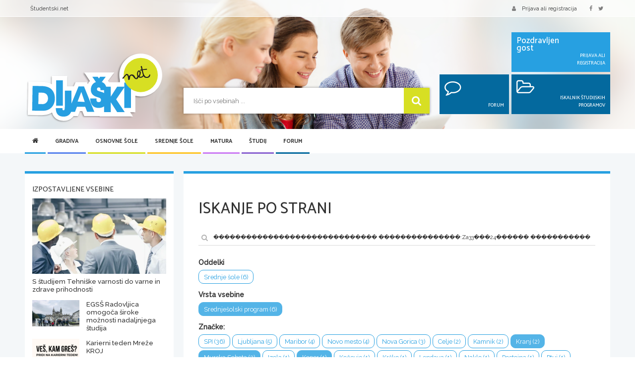

--- FILE ---
content_type: text/html; charset=UTF-8
request_url: https://dijaski.net/search?q=%EF%BF%BD%EF%BF%BD%EF%BF%BD%EF%BF%BD%EF%BF%BD%EF%BF%BD%EF%BF%BD%EF%BF%BD%EF%BF%BD%EF%BF%BD%EF%BF%BD%EF%BF%BD%EF%BF%BD%EF%BF%BD%EF%BF%BD%EF%BF%BD%EF%BF%BD%EF%BF%BD%EF%BF%BD%EF%BF%BD%EF%BF%BD%EF%BF%BD%EF%BF%BD%EF%BF%BD%EF%BF%BD%EF%BF%BD%EF%BF%BD%EF%BF%BD%EF%BF%BD%EF%BF%BD%20%EF%BF%BD%EF%BF%BD%EF%BF%BD%EF%BF%BD%EF%BF%BD%EF%BF%BD%EF%BF%BD%EF%BF%BD%EF%BF%BD%EF%BF%BD%EF%BF%BD%EF%BF%BD%EF%BF%BD%EF%BF%BD%EF%BF%BD%3AZa33%EF%BF%BD%EF%BF%BD%EF%BF%BD24%EF%BF%BD%EF%BF%BD%EF%BF%BD%EF%BF%BD%EF%BF%BD%EF%BF%BD%20%EF%BF%BD%EF%BF%BD%EF%BF%BD%EF%BF%BD%EF%BF%BD%EF%BF%BD%EF%BF%BD%EF%BF%BD%EF%BF%BD%EF%BF%BD%EF%BF%BD%EF%BF%BD%20%EF%BF%BD%EF%BF%BD%EF%BF%BD%EF%BF%BD%EF%BF%BD%EF%BF%BD%20%EF%BF%BD%EF%BF%BD%EF%BF%BD%EF%BF%BD%EF%BF%BD%EF%BF%BD%20%EF%BF%BD%EF%BF%BD%EF%BF%BD%EF%BF%BD%EF%BF%BD%EF%BF%BD%EF%BF%BD%EF%BF%BD%EF%BF%BD&ty%5B0%5D=Srednje%C5%A1olski%20program&tg%5B13%5D=Murska%20Sobota&tg%5B7%5D=Kranj&tg%5B20%5D=%C5%A0kofja%20Loka&tg%5B11%5D=Koper
body_size: 11365
content:
<!DOCTYPE html>
<html xml:lang="sl" lang="sl" dir="ltr" xmlns="http://www.w3.org/1999/html">
<head>
    <meta charset="utf-8">
    <meta http-equiv="X-UA-Compatible" content="IE=edge">
    <meta name="viewport" content="width=device-width, initial-scale=1.0">

    <!-- CSRF Token -->
    <meta name="csrf-token" content="oUWwBYMGmIp1NYWbWYv5n0Zvd6CFz2Ko0w9w7COA">
    <meta name="csrf-param" content="_token" />

    <link rel="canonical" href="https://dijaski.net/search">
    <link rel="shortcut icon" type="image/x-icon" href="/assets/images/dijaski-favicon.ico" />

    <title>Iskanje po strani | Dijaški.net</title>

    <!-- Styles -->
    <link href="/assets/css/dijaski-merged.css?id=87a7d13cc5b659e93fb8" rel="stylesheet">
    

    
    <link rel="preload" href="/assets/images/webp/dijaski-slider-image-mobile.webp" as="image" media="(max-width: 480px)">
    <link rel="preload" href="/assets/images/webp/dijaski-slider-image.webp" as="image" media="(min-width: 480.1px)">

    
    <script data-ad-client="ca-pub-6958708336706478" async src="https://pagead2.googlesyndication.com/pagead/js/adsbygoogle.js"></script>
    

    <!-- additional css and scripts -->
        
</head>
<body>
    <div id="app">

        <header class="header">
    <div class="top-bar">
        <div class="container container-fluid-md">
            <div class="row">
                <div class="col-xs-3 col-sm-6">
                    <ul class="list-inline hidden-xs">
                        
                        <li><a href="https://studentski.net/">Študentski.net</a></li>
                    </ul>
                    <ul class="list-inline visible-xs">
                        <li class="nav-trigger-li">
                            <a href="#" class="nav-trigger" v-on:click.prevent="toggleMenu">
                                <div class="hamburger">
                                    <span class="hamburger__top"></span>
                                    <span class="hamburger__middle"></span>
                                    <span class="hamburger__bottom"></span>
                                </div>
                                <span>MENI</span>
                            </a>
                        </li>
                    </ul>
                </div>
                <div class="col-xs-9 col-sm-6">
                    <ul class="list-inline pull-right">
                                                    <li><a href="" data-toggle="modal" data-target="#login-modal"><span class="fa fa-user fa--margin-right-sm"></span>
                                    <span class="hidden-xs">Prijava ali registracija</span></a>
                            </li>
                                                <li class="hidden-xs">
                            <a href="https://www.facebook.com/www.dijaski.net/">
                                <span class="fa fa-facebook fa--margin-right"></span>
                            </a>
                            <a href="https://twitter.com/dijaski">
                                <span class="fa fa-twitter fa--margin-right"></span>
                            </a>
                            
                        </li>
                    </ul>
                </div>
            </div>
        </div>
    </div>
    <div class="header__main-part">
        <div class="container container-fluid-md">
            <div class="row">
                <div class="col-fixed col-sm-3 col-md-3">
                    <a href="/" title="Dijaski.net" class="header__logo"><img fetchpriority="high" src="/assets/images/dijaski-net-logo.svg" alt="Dijaški.net" title="Dijaški.net" class="header__logo__img"/></a>
                </div>
                <div class="col-fixed-rest-1 col-sm-6">
                    <form action="https://dijaski.net/search" method="get" class="header__search">
                        <input type="text" name="q" placeholder="Išči po vsebinah ...">
                        <button type="submit"><span class="fa fa-search"></span></button>
                    </form>
                </div>
                <div class="col-fixed-rest-2 col-sm-3 hidden-xs">
                    <div class="header__box-area">
                        <div class="row row-smallest-padding">
                            <div class="col-md-7 col-md-offset-5">
                                <div class="header__box header__box--light-bg">
                                                                            <div class="header__box__left">
                                            Pozdravljen<br>gost
                                        </div>
                                        <div class="header__box__right">
                                            Prijava ali registracija
                                        </div>
                                        <a href="#" class="more" data-toggle="modal" data-target="#login-modal"></a>
                                                                    </div>
                            </div>
                        </div>
                        <div class="row row-smallest-padding hidden-sm">
                            <div class="col-md-5">
                                <div class="header__box">
                                                                            <div class="header__box__left">
                                            <span class="fa fa-comment-o"></span>
                                        </div>
                                        <div class="header__box__right">
                                            Forum
                                        </div>
                                        <a href="/forum" class="more"></a>
                                                                    </div>
                            </div>
                            <div class="col-md-7">
                                <div class="header__box">
                                    <div class="header__box__left">
                                        <span class="fa fa-folder-open-o"></span>
                                    </div>
                                    <div class="header__box__right">
                                        Iskalnik študijskih programov
                                    </div>
                                    <a href="https://dijaski.net/studij/iskalnik-studijskih-programov" class="more"></a>
                                </div>
                            </div>
                        </div>
                    </div>
                </div>
            </div>
        </div>
    </div>
</header>

        <!-- primary navigation -->
<main-menu inline-template>
<section class="main-menu hidden-xs">
    <div class="container container-fluid-md">
        <div class="header__nav-holder">
            <nav class="nav nav-desktop collapse">
                <ul class="primary-nav list-unstyled">
    <li class="small-logo hidden-xs hidden-sm">
        <a href="/"><img src="/assets/images/dijaski-net-logo.svg" alt="Dijaški.net" title="Dijaški.net" class="header__logo__img"/></a>
    </li>
    <li class="home active">
        <a href="/" class="light-blue"><span class="fa fa-home hidden-xs"></span><span class="visible-xs">Domov</span></a>
    </li>

                                        <li class="active has-children">
                    <a href="#" class="darker-blue next-level" @click.prevent="activateSubmenu(1)" :class="{'open' : active_submenu == 1}">Gradiva <span class="fa fa-angle-right next-level"></span></a>
                                            <div class="submenu" :class="{'open' : active_submenu == 1}">
                            <div class="container">
                                <ul class="secondary-nav is-hidden">
                                    <li class="go-back">
                                        <a href="#" onclick="return false;"><span class="fa fa-angle-left"></span> Nazaj</a>
                                    </li>
                                                                                                                                                            <li class="has-children">
                                                <a href="#" class=" next-level btn-action-banner-menu">Gradiva <span class="fa fa-angle-right next-level"></span></a>
                                                                                                    <ul class="is-hidden">
                                                        <li class="go-back">
                                                            <a href="#" onclick="return false;"><span class="fa fa-angle-left"></span>
                                                                Nazaj</a>
                                                        </li>
                                                                                                                                                                                    <li class="">
                                                                    <a class=" btn-action-banner-menu" href="/gradiva">Zbirka gradiv</a>
                                                                </li>
                                                                                                                                                                                                                                                <li class="">
                                                                    <a class=" btn-action-banner-menu" href="/gradiva/prispevaj-svoje-gradivo">Pošlji datoteke</a>
                                                                </li>
                                                                                                                                                                                                                                                <li class="">
                                                                    <a class=" btn-action-banner-menu" href="/gradiva/seznam-donatorjev">Seznam donatorjev</a>
                                                                </li>
                                                                                                                                                                        </ul>
                                                                                            </li>
                                                                                                                                                                <li class="has-children">
                                                <a href="#" class=" next-level btn-action-banner-menu">Statistika <span class="fa fa-angle-right next-level"></span></a>
                                                                                                    <ul class="is-hidden">
                                                        <li class="go-back">
                                                            <a href="#" onclick="return false;"><span class="fa fa-angle-left"></span>
                                                                Nazaj</a>
                                                        </li>
                                                                                                                                                                                    <li class="">
                                                                    <a class=" btn-action-banner-menu" href="/gradiva/statistika-po-predmetih">Po predmetih</a>
                                                                </li>
                                                                                                                                                                                                                                                <li class="">
                                                                    <a class=" btn-action-banner-menu" href="/gradiva/najveckrat-prenesena-gradiva">Največ prenosov</a>
                                                                </li>
                                                                                                                                                                                                                                                <li class="">
                                                                    <a class=" btn-action-banner-menu" href="/gradiva/najboljse-ocenjena-gradiva">Najboljše ocene</a>
                                                                </li>
                                                                                                                                                                        </ul>
                                                                                            </li>
                                                                            
                                    
                                </ul>
                            </div>
                        </div>
                                    </li>
                                                <li class="active has-children">
                    <a href="#" class="green next-level" @click.prevent="activateSubmenu(2)" :class="{'open' : active_submenu == 2}">Osnovne šole <span class="fa fa-angle-right next-level"></span></a>
                                            <div class="submenu" :class="{'open' : active_submenu == 2}">
                            <div class="container">
                                <ul class="secondary-nav is-hidden">
                                    <li class="go-back">
                                        <a href="#" onclick="return false;"><span class="fa fa-angle-left"></span> Nazaj</a>
                                    </li>
                                                                                                                                                            <li class="has-children">
                                                <a href="#" class=" next-level">Osnovne šole <span class="fa fa-angle-right next-level"></span></a>
                                                                                                    <ul class="is-hidden">
                                                        <li class="go-back">
                                                            <a href="#" onclick="return false;"><span class="fa fa-angle-left"></span>
                                                                Nazaj</a>
                                                        </li>
                                                                                                                                                                                    <li class="">
                                                                    <a class="" href="/osnovne-sole/seznam-osnovnih-sol">Seznam osnovnih šol</a>
                                                                </li>
                                                                                                                                                                                                                                                <li class="">
                                                                    <a class="" href="/osnovne-sole/solski-koledar">Šolski koledar</a>
                                                                </li>
                                                                                                                                                                                                                                                <li class="">
                                                                    <a class="" href="/osnovne-sole/tekmovanja-za-osnovnosolce">Tekmovanja</a>
                                                                </li>
                                                                                                                                                                                                                                                <li class="">
                                                                    <a class="" href="/osnovne-sole/solski-sistem-v-sloveniji">Šolski sistem</a>
                                                                </li>
                                                                                                                                                                        </ul>
                                                                                            </li>
                                                                                                                                                                <li class="has-children">
                                                <a href="#" class="barva next-level">Nacionalno preverjanje znanja <span class="fa fa-angle-right next-level"></span></a>
                                                                                                    <ul class="is-hidden">
                                                        <li class="go-back">
                                                            <a href="#" onclick="return false;"><span class="fa fa-angle-left"></span>
                                                                Nazaj</a>
                                                        </li>
                                                                                                                                                                                    <li class="">
                                                                    <a class="" href="/osnovne-sole/nacionalno-preverjanje-znanja">O nacionalnem preverjanju znanja</a>
                                                                </li>
                                                                                                                                                                                                                                                <li class="">
                                                                    <a class="" href="/osnovne-sole/tretji-predmet-pri-npz-v-3-ocenjevalnem-obdobju">Tretji predmet pri NPZ</a>
                                                                </li>
                                                                                                                                                                                                                                                <li class="">
                                                                    <a class="" href="/osnovne-sole/koledar-npz">Koledar NPZ</a>
                                                                </li>
                                                                                                                                                                        </ul>
                                                                                            </li>
                                                                            
                                    
                                </ul>
                            </div>
                        </div>
                                    </li>
                                                <li class="active has-children">
                    <a href="#" class="orange next-level" @click.prevent="activateSubmenu(3)" :class="{'open' : active_submenu == 3}">Srednje šole <span class="fa fa-angle-right next-level"></span></a>
                                            <div class="submenu" :class="{'open' : active_submenu == 3}">
                            <div class="container">
                                <ul class="secondary-nav is-hidden">
                                    <li class="go-back">
                                        <a href="#" onclick="return false;"><span class="fa fa-angle-left"></span> Nazaj</a>
                                    </li>
                                                                                                                                                            <li class="has-children">
                                                <a href="#" class=" next-level">Srednje šole <span class="fa fa-angle-right next-level"></span></a>
                                                                                                    <ul class="is-hidden">
                                                        <li class="go-back">
                                                            <a href="#" onclick="return false;"><span class="fa fa-angle-left"></span>
                                                                Nazaj</a>
                                                        </li>
                                                                                                                                                                                    <li class="">
                                                                    <a class="" href="/srednje-sole/iskalnik-srednjesolskih-programov">Iskalnik srednješolskih programov</a>
                                                                </li>
                                                                                                                                                                                                                                                <li class="">
                                                                    <a class="" href="/srednje-sole/izracun-vpisnih-tock">Računanje vpisnih točk</a>
                                                                </li>
                                                                                                                                                                                                                                                <li class="">
                                                                    <a class="" href="/srednje-sole/srednje-sole-v-sloveniji">Seznam srednjih šol s programi</a>
                                                                </li>
                                                                                                                                                                                                                                                <li class="">
                                                                    <a class="" href="/srednje-sole/vpis-v-srednje-sole">Vpis v srednje šole</a>
                                                                </li>
                                                                                                                                                                                                                                                <li class="">
                                                                    <a class="" href="/srednje-sole/rokovniki-za-vpis-v-srednje-sole">Rokovniki za vpis v srednje šole</a>
                                                                </li>
                                                                                                                                                                                                                                                <li class="">
                                                                    <a class="" href="/srednje-sole/solski-koledar">Šolski koledar</a>
                                                                </li>
                                                                                                                                                                                                                                                <li class="">
                                                                    <a class="" href="/srednje-sole/tekmovanja-za-srednjesolce">Tekmovanja</a>
                                                                </li>
                                                                                                                                                                                                                                                <li class="">
                                                                    <a class="" href="/srednje-sole/o-stipendijah">Kako do štipendije</a>
                                                                </li>
                                                                                                                                                                        </ul>
                                                                                            </li>
                                                                                                                                                                <li class="has-children">
                                                <a href="#" class="barva next-level">Srednješolsko izobraževanje <span class="fa fa-angle-right next-level"></span></a>
                                                                                                    <ul class="is-hidden">
                                                        <li class="go-back">
                                                            <a href="#" onclick="return false;"><span class="fa fa-angle-left"></span>
                                                                Nazaj</a>
                                                        </li>
                                                                                                                                                                                    <li class="">
                                                                    <a class="" href="/srednje-sole/srednjesolsko-izobrazevanje">Srednješolsko izobraževanje</a>
                                                                </li>
                                                                                                                                                                                                                                                <li class="">
                                                                    <a class="" href="/srednje-sole/zakljucni-izpiti">Zaključni izpit</a>
                                                                </li>
                                                                                                                                                                                                                                                <li class="">
                                                                    <a class="" href="/srednje-sole/poklicni-tecaji">Poklicni tečaji</a>
                                                                </li>
                                                                                                                                                                                                                                                <li class="">
                                                                    <a class="" href="/matura/maturitetni-tecaj">Maturitetni tečaj</a>
                                                                </li>
                                                                                                                                                                        </ul>
                                                                                            </li>
                                                                                                                                                                <li class="has-children">
                                                <a href="#" class="barva next-level">Dijaški domovi <span class="fa fa-angle-right next-level"></span></a>
                                                                                                    <ul class="is-hidden">
                                                        <li class="go-back">
                                                            <a href="#" onclick="return false;"><span class="fa fa-angle-left"></span>
                                                                Nazaj</a>
                                                        </li>
                                                                                                                                                                                    <li class="">
                                                                    <a class="" href="/srednje-sole/dijaski-domovi-v-sloveniji">Seznam dijaških domov</a>
                                                                </li>
                                                                                                                                                                                                                                                <li class="">
                                                                    <a class="" href="/srednje-sole/sprejem-v-dijaski-dom">Sprejem v dijaški dom</a>
                                                                </li>
                                                                                                                                                                                                                                                <li class="">
                                                                    <a class="" href="/srednje-sole/rokovnik-za-sprejem-v-dijaski-dom">Rokovnik za sprejem v dijaški dom</a>
                                                                </li>
                                                                                                                                                                        </ul>
                                                                                            </li>
                                                                            
                                    
                                </ul>
                            </div>
                        </div>
                                    </li>
                                                <li class="active has-children">
                    <a href="#" class="light-violet next-level" @click.prevent="activateSubmenu(4)" :class="{'open' : active_submenu == 4}">Matura <span class="fa fa-angle-right next-level"></span></a>
                                            <div class="submenu" :class="{'open' : active_submenu == 4}">
                            <div class="container">
                                <ul class="secondary-nav is-hidden">
                                    <li class="go-back">
                                        <a href="#" onclick="return false;"><span class="fa fa-angle-left"></span> Nazaj</a>
                                    </li>
                                                                                                                                                            <li class="has-children">
                                                <a href="#" class=" next-level">Splošna matura <span class="fa fa-angle-right next-level"></span></a>
                                                                                                    <ul class="is-hidden">
                                                        <li class="go-back">
                                                            <a href="#" onclick="return false;"><span class="fa fa-angle-left"></span>
                                                                Nazaj</a>
                                                        </li>
                                                                                                                                                                                    <li class="">
                                                                    <a class="" href="/matura/splosna-matura">Predmeti in pole</a>
                                                                </li>
                                                                                                                                                                                                                                                <li class="">
                                                                    <a class="" href="/matura/maturitetni-koledar-splosna-matura">Maturitetni koledar</a>
                                                                </li>
                                                                                                                                                                                                                                                <li class="">
                                                                    <a class="" href="/matura/o-splosni-maturi">O splošni maturi</a>
                                                                </li>
                                                                                                                                                                                                                                                <li class="">
                                                                    <a class="" href="/matura/maturitetni-tecaj">Maturitetni tečaj</a>
                                                                </li>
                                                                                                                                                                        </ul>
                                                                                            </li>
                                                                                                                                                                <li class="has-children">
                                                <a href="#" class="dark-blue next-level">Poklicna matura <span class="fa fa-angle-right next-level"></span></a>
                                                                                                    <ul class="is-hidden">
                                                        <li class="go-back">
                                                            <a href="#" onclick="return false;"><span class="fa fa-angle-left"></span>
                                                                Nazaj</a>
                                                        </li>
                                                                                                                                                                                    <li class="">
                                                                    <a class="" href="/matura/poklicna-matura">Predmeti in pole</a>
                                                                </li>
                                                                                                                                                                                                                                                <li class="">
                                                                    <a class="" href="/matura/maturitetni-koledar-poklicna-matura">Maturitetni koledar</a>
                                                                </li>
                                                                                                                                                                                                                                                <li class="">
                                                                    <a class="" href="/matura/o-poklicni-maturi">O poklicni maturi</a>
                                                                </li>
                                                                                                                                                                                                                                                <li class="">
                                                                    <a class="" href="/matura/5-predmet-ob-poklicni-maturi">5. predmet</a>
                                                                </li>
                                                                                                                                                                        </ul>
                                                                                            </li>
                                                                                                                                                                <li class="has-children">
                                                <a href="#" class="barva next-level">Dodatne informacije <span class="fa fa-angle-right next-level"></span></a>
                                                                                                    <ul class="is-hidden">
                                                        <li class="go-back">
                                                            <a href="#" onclick="return false;"><span class="fa fa-angle-left"></span>
                                                                Nazaj</a>
                                                        </li>
                                                                                                                                                                                    <li class="">
                                                                    <a class="" href="/matura/vpogled-v-izpitne-pole-in-ugovor">Vpogled v izpitne pole in ugovor</a>
                                                                </li>
                                                                                                                                                                                                                                                <li class="">
                                                                    <a class="" href="/matura/maturitetni-izpitni-katalogi-splosna-in-poklicna-matura">Izpitni katalogi</a>
                                                                </li>
                                                                                                                                                                                                                                                                                                                                                                    <li class="">
                                                                    <a class="" href="/matura/zgodovina-mature">Zgodovina mature</a>
                                                                </li>
                                                                                                                                                                        </ul>
                                                                                            </li>
                                                                            
                                    
                                </ul>
                            </div>
                        </div>
                                    </li>
                                                <li class="active has-children">
                    <a href="#" class="violet next-level" @click.prevent="activateSubmenu(5)" :class="{'open' : active_submenu == 5}">Študij <span class="fa fa-angle-right next-level"></span></a>
                                            <div class="submenu" :class="{'open' : active_submenu == 5}">
                            <div class="container">
                                <ul class="secondary-nav is-hidden">
                                    <li class="go-back">
                                        <a href="#" onclick="return false;"><span class="fa fa-angle-left"></span> Nazaj</a>
                                    </li>
                                                                                                                                                            <li class="has-children">
                                                <a href="#" class=" next-level">Študij <span class="fa fa-angle-right next-level"></span></a>
                                                                                                    <ul class="is-hidden">
                                                        <li class="go-back">
                                                            <a href="#" onclick="return false;"><span class="fa fa-angle-left"></span>
                                                                Nazaj</a>
                                                        </li>
                                                                                                                                                                                    <li class="">
                                                                    <a class="" href="/studij/iskalnik-studijskih-programov">Iskalnik študijskih programov</a>
                                                                </li>
                                                                                                                                                                                                                                                <li class="">
                                                                    <a class="" href="/studij/izracun-vpisnih-tock">Računanje vpisnih točk</a>
                                                                </li>
                                                                                                                                                                                                                                                <li class="">
                                                                    <a class="" href="/studij/razpisi-za-vpis-v-visokosolske-in-visjesolske-studijske-programe">Razpisi za vpis</a>
                                                                </li>
                                                                                                                                                                                                                                                <li class="">
                                                                    <a class="" href="/studij/o-stipendijah">Kako do štipendije?</a>
                                                                </li>
                                                                                                                                                                                                                                                <li class="">
                                                                    <a class="" href="/studij/solski-sistem-v-sloveniji">Šolski sistem</a>
                                                                </li>
                                                                                                                                                                        </ul>
                                                                                            </li>
                                                                                                                                                                <li class="has-children">
                                                <a href="#" class=" next-level">Visokošolsko izobraževanje <span class="fa fa-angle-right next-level"></span></a>
                                                                                                    <ul class="is-hidden">
                                                        <li class="go-back">
                                                            <a href="#" onclick="return false;"><span class="fa fa-angle-left"></span>
                                                                Nazaj</a>
                                                        </li>
                                                                                                                                                                                    <li class="">
                                                                    <a class="" href="/studij/fakultete-in-visoke-sole">Seznam visokih šol in fakultet</a>
                                                                </li>
                                                                                                                                                                                                                                                <li class="">
                                                                    <a class="" href="/studij/visokosolski-studij">Študijski programi in omejitve vpisa</a>
                                                                </li>
                                                                                                                                                                                                                                                                                                                                                                    <li class="">
                                                                    <a class="" href="/studij/bolonjski-studij">Bolonjski sistem</a>
                                                                </li>
                                                                                                                                                                                                                                                <li class="">
                                                                    <a class="" href="/studij/vpisni-postopek-na-fakulteto">Vpisni postopek</a>
                                                                </li>
                                                                                                                                                                                                                                                <li class="">
                                                                    <a class="" href="/studij/rokovnik-za-vpis-na-fakultete-in-visoke-sole">Vpisni rokovnik</a>
                                                                </li>
                                                                                                                                                                        </ul>
                                                                                            </li>
                                                                                                                                                                <li class="has-children">
                                                <a href="#" class=" next-level">Višješolsko izobraževanje <span class="fa fa-angle-right next-level"></span></a>
                                                                                                    <ul class="is-hidden">
                                                        <li class="go-back">
                                                            <a href="#" onclick="return false;"><span class="fa fa-angle-left"></span>
                                                                Nazaj</a>
                                                        </li>
                                                                                                                                                                                    <li class="">
                                                                    <a class="" href="/studij/visje-sole-v-sloveniji">Seznam višjih šol</a>
                                                                </li>
                                                                                                                                                                                                                                                <li class="">
                                                                    <a class="" href="/studij/visje-sole">Študijski programi in vpisni podatki</a>
                                                                </li>
                                                                                                                                                                                                                                                <li class="">
                                                                    <a class="" href="/studij/vpis-v-visje-sole">Vpis v višje šole</a>
                                                                </li>
                                                                                                                                                                                                                                                                                                                                                                    <li class="">
                                                                    <a class="" href="/studij/rokovnik-za-vpis-v-visje-sole">Vpisni rokovnik</a>
                                                                </li>
                                                                                                                                                                        </ul>
                                                                                            </li>
                                                                            
                                    
                                </ul>
                            </div>
                        </div>
                                    </li>
                                                                    <li class="active ">
                    <a href="/forum" class="dark-blue" >Forum </a>
                                    </li>
                        </ul>
            </nav>
        </div>
    </div>
</section>
</main-menu>
<!-- end of primary navigation -->


        <section class="content">
            <div class="container container-fluid-md template-light-blue">

                <promotion token="7970b601141439971f06b8667c6ae64f"
                   :zone-id="55"
                                          :min-win-width="1220"
                                                                                :skip-observer="true"
                                      class=""
                   
                   preview-selection=""
        ></promotion>

    
                <promotion token="7970b601141439971f06b8667c6ae64f"
                   :zone-id="52"
                                          :min-win-width="1020"
                                                                            class="ad-billboard border-light-blue border-blue border-template"
                   
                   preview-selection=""
        ></promotion>

    

                <promotion token="7970b601141439971f06b8667c6ae64f"
                   :zone-id="57"
                                                             :max-win-width="600"
                                                         class="ad-mobile-300"
                   
                   preview-selection=""
        ></promotion>

    
                
                
    
    <div class="row">

        <div class="col-sm-9 col-sm-push-3 col-fixed-rest">

            <div class="box box--border-top border-template mbg mb-sm-16 ">

                
                
                
                
    <h1 class="mb16">Iskanje po strani</h1>

    <div class="row mt24 mb24">
        <div class="col-md-12">
            <div class="box__search">
                <form action="" method="get">
                    <input type="text" name="q" placeholder="Vpiši ključne besede in išči po strani" value="������������������������������ ���������������:Za33���24������ ������������ ������ ������ ���������">
                        <button><span class="fa fa-search"></span></button>
                </form>
            </div>
        </div>
    </div>

    
        <div class="box__text border-bottom mt0 pb16 mb32">
                    <label>Oddelki</label>
            <div class="mb8 clearfix">
                                    <a href="https://dijaski.net/search?q=%EF%BF%BD%EF%BF%BD%EF%BF%BD%EF%BF%BD%EF%BF%BD%EF%BF%BD%EF%BF%BD%EF%BF%BD%EF%BF%BD%EF%BF%BD%EF%BF%BD%EF%BF%BD%EF%BF%BD%EF%BF%BD%EF%BF%BD%EF%BF%BD%EF%BF%BD%EF%BF%BD%EF%BF%BD%EF%BF%BD%EF%BF%BD%EF%BF%BD%EF%BF%BD%EF%BF%BD%EF%BF%BD%EF%BF%BD%EF%BF%BD%EF%BF%BD%EF%BF%BD%EF%BF%BD%20%EF%BF%BD%EF%BF%BD%EF%BF%BD%EF%BF%BD%EF%BF%BD%EF%BF%BD%EF%BF%BD%EF%BF%BD%EF%BF%BD%EF%BF%BD%EF%BF%BD%EF%BF%BD%EF%BF%BD%EF%BF%BD%EF%BF%BD%3AZa33%EF%BF%BD%EF%BF%BD%EF%BF%BD24%EF%BF%BD%EF%BF%BD%EF%BF%BD%EF%BF%BD%EF%BF%BD%EF%BF%BD%20%EF%BF%BD%EF%BF%BD%EF%BF%BD%EF%BF%BD%EF%BF%BD%EF%BF%BD%EF%BF%BD%EF%BF%BD%EF%BF%BD%EF%BF%BD%EF%BF%BD%EF%BF%BD%20%EF%BF%BD%EF%BF%BD%EF%BF%BD%EF%BF%BD%EF%BF%BD%EF%BF%BD%20%EF%BF%BD%EF%BF%BD%EF%BF%BD%EF%BF%BD%EF%BF%BD%EF%BF%BD%20%EF%BF%BD%EF%BF%BD%EF%BF%BD%EF%BF%BD%EF%BF%BD%EF%BF%BD%EF%BF%BD%EF%BF%BD%EF%BF%BD&amp;tl%5B4%5D=4&amp;ty%5B0%5D=Srednje%C5%A1olski%20program&amp;tg%5B13%5D=Murska%20Sobota&amp;tg%5B7%5D=Kranj&amp;tg%5B20%5D=%C5%A0kofja%20Loka&amp;tg%5B11%5D=Koper"
                       data-toggle="tooltip" title="Filtrtiraj po oddelku" data-html="true" data-original-title="Filtriraj po oddelku"
                       class="btn btn-light-blue btn-sm btn-rounded mb4 btn-bordered">
                        Srednje šole (6)
                    </a>
                            </div>
        
                    <label>Vrsta vsebine</label>
            <div class="mb8 clearfix">
                                    <a href="https://dijaski.net/search?q=%EF%BF%BD%EF%BF%BD%EF%BF%BD%EF%BF%BD%EF%BF%BD%EF%BF%BD%EF%BF%BD%EF%BF%BD%EF%BF%BD%EF%BF%BD%EF%BF%BD%EF%BF%BD%EF%BF%BD%EF%BF%BD%EF%BF%BD%EF%BF%BD%EF%BF%BD%EF%BF%BD%EF%BF%BD%EF%BF%BD%EF%BF%BD%EF%BF%BD%EF%BF%BD%EF%BF%BD%EF%BF%BD%EF%BF%BD%EF%BF%BD%EF%BF%BD%EF%BF%BD%EF%BF%BD%20%EF%BF%BD%EF%BF%BD%EF%BF%BD%EF%BF%BD%EF%BF%BD%EF%BF%BD%EF%BF%BD%EF%BF%BD%EF%BF%BD%EF%BF%BD%EF%BF%BD%EF%BF%BD%EF%BF%BD%EF%BF%BD%EF%BF%BD%3AZa33%EF%BF%BD%EF%BF%BD%EF%BF%BD24%EF%BF%BD%EF%BF%BD%EF%BF%BD%EF%BF%BD%EF%BF%BD%EF%BF%BD%20%EF%BF%BD%EF%BF%BD%EF%BF%BD%EF%BF%BD%EF%BF%BD%EF%BF%BD%EF%BF%BD%EF%BF%BD%EF%BF%BD%EF%BF%BD%EF%BF%BD%EF%BF%BD%20%EF%BF%BD%EF%BF%BD%EF%BF%BD%EF%BF%BD%EF%BF%BD%EF%BF%BD%20%EF%BF%BD%EF%BF%BD%EF%BF%BD%EF%BF%BD%EF%BF%BD%EF%BF%BD%20%EF%BF%BD%EF%BF%BD%EF%BF%BD%EF%BF%BD%EF%BF%BD%EF%BF%BD%EF%BF%BD%EF%BF%BD%EF%BF%BD&amp;tg%5B13%5D=Murska%20Sobota&amp;tg%5B7%5D=Kranj&amp;tg%5B20%5D=%C5%A0kofja%20Loka&amp;tg%5B11%5D=Koper"
                       data-toggle="tooltip" title="Filtriraj po vrsti vsebine" data-html="true" data-original-title="Filtriraj po vrsti vsebine"
                       class="btn btn-light-blue btn-sm btn-rounded mb4 ">
                        Srednješolski program (6)
                    </a>
                            </div>
        
                    <label>Značke:</label>
            <div class="mb8 clearfix">
                                    <a href="https://dijaski.net/search?q=%EF%BF%BD%EF%BF%BD%EF%BF%BD%EF%BF%BD%EF%BF%BD%EF%BF%BD%EF%BF%BD%EF%BF%BD%EF%BF%BD%EF%BF%BD%EF%BF%BD%EF%BF%BD%EF%BF%BD%EF%BF%BD%EF%BF%BD%EF%BF%BD%EF%BF%BD%EF%BF%BD%EF%BF%BD%EF%BF%BD%EF%BF%BD%EF%BF%BD%EF%BF%BD%EF%BF%BD%EF%BF%BD%EF%BF%BD%EF%BF%BD%EF%BF%BD%EF%BF%BD%EF%BF%BD%20%EF%BF%BD%EF%BF%BD%EF%BF%BD%EF%BF%BD%EF%BF%BD%EF%BF%BD%EF%BF%BD%EF%BF%BD%EF%BF%BD%EF%BF%BD%EF%BF%BD%EF%BF%BD%EF%BF%BD%EF%BF%BD%EF%BF%BD%3AZa33%EF%BF%BD%EF%BF%BD%EF%BF%BD24%EF%BF%BD%EF%BF%BD%EF%BF%BD%EF%BF%BD%EF%BF%BD%EF%BF%BD%20%EF%BF%BD%EF%BF%BD%EF%BF%BD%EF%BF%BD%EF%BF%BD%EF%BF%BD%EF%BF%BD%EF%BF%BD%EF%BF%BD%EF%BF%BD%EF%BF%BD%EF%BF%BD%20%EF%BF%BD%EF%BF%BD%EF%BF%BD%EF%BF%BD%EF%BF%BD%EF%BF%BD%20%EF%BF%BD%EF%BF%BD%EF%BF%BD%EF%BF%BD%EF%BF%BD%EF%BF%BD%20%EF%BF%BD%EF%BF%BD%EF%BF%BD%EF%BF%BD%EF%BF%BD%EF%BF%BD%EF%BF%BD%EF%BF%BD%EF%BF%BD&amp;ty%5B0%5D=Srednje%C5%A1olski%20program&amp;tg%5B13%5D=Murska%20Sobota&amp;tg%5B7%5D=Kranj&amp;tg%5B20%5D=%C5%A0kofja%20Loka&amp;tg%5B11%5D=Koper&amp;tg%5B0%5D=SPI"
                       data-toggle="tooltip" title="Filtriraj po znački" data-html="true" data-original-title="Filtriraj po znački"
                       class="btn btn-light-blue btn-sm btn-rounded mb4 btn-bordered">

                        SPI (36)

                    </a>
                                    <a href="https://dijaski.net/search?q=%EF%BF%BD%EF%BF%BD%EF%BF%BD%EF%BF%BD%EF%BF%BD%EF%BF%BD%EF%BF%BD%EF%BF%BD%EF%BF%BD%EF%BF%BD%EF%BF%BD%EF%BF%BD%EF%BF%BD%EF%BF%BD%EF%BF%BD%EF%BF%BD%EF%BF%BD%EF%BF%BD%EF%BF%BD%EF%BF%BD%EF%BF%BD%EF%BF%BD%EF%BF%BD%EF%BF%BD%EF%BF%BD%EF%BF%BD%EF%BF%BD%EF%BF%BD%EF%BF%BD%EF%BF%BD%20%EF%BF%BD%EF%BF%BD%EF%BF%BD%EF%BF%BD%EF%BF%BD%EF%BF%BD%EF%BF%BD%EF%BF%BD%EF%BF%BD%EF%BF%BD%EF%BF%BD%EF%BF%BD%EF%BF%BD%EF%BF%BD%EF%BF%BD%3AZa33%EF%BF%BD%EF%BF%BD%EF%BF%BD24%EF%BF%BD%EF%BF%BD%EF%BF%BD%EF%BF%BD%EF%BF%BD%EF%BF%BD%20%EF%BF%BD%EF%BF%BD%EF%BF%BD%EF%BF%BD%EF%BF%BD%EF%BF%BD%EF%BF%BD%EF%BF%BD%EF%BF%BD%EF%BF%BD%EF%BF%BD%EF%BF%BD%20%EF%BF%BD%EF%BF%BD%EF%BF%BD%EF%BF%BD%EF%BF%BD%EF%BF%BD%20%EF%BF%BD%EF%BF%BD%EF%BF%BD%EF%BF%BD%EF%BF%BD%EF%BF%BD%20%EF%BF%BD%EF%BF%BD%EF%BF%BD%EF%BF%BD%EF%BF%BD%EF%BF%BD%EF%BF%BD%EF%BF%BD%EF%BF%BD&amp;ty%5B0%5D=Srednje%C5%A1olski%20program&amp;tg%5B13%5D=Murska%20Sobota&amp;tg%5B7%5D=Kranj&amp;tg%5B20%5D=%C5%A0kofja%20Loka&amp;tg%5B11%5D=Koper&amp;tg%5B1%5D=Ljubljana"
                       data-toggle="tooltip" title="Filtriraj po znački" data-html="true" data-original-title="Filtriraj po znački"
                       class="btn btn-light-blue btn-sm btn-rounded mb4 btn-bordered">

                        Ljubljana (5)

                    </a>
                                    <a href="https://dijaski.net/search?q=%EF%BF%BD%EF%BF%BD%EF%BF%BD%EF%BF%BD%EF%BF%BD%EF%BF%BD%EF%BF%BD%EF%BF%BD%EF%BF%BD%EF%BF%BD%EF%BF%BD%EF%BF%BD%EF%BF%BD%EF%BF%BD%EF%BF%BD%EF%BF%BD%EF%BF%BD%EF%BF%BD%EF%BF%BD%EF%BF%BD%EF%BF%BD%EF%BF%BD%EF%BF%BD%EF%BF%BD%EF%BF%BD%EF%BF%BD%EF%BF%BD%EF%BF%BD%EF%BF%BD%EF%BF%BD%20%EF%BF%BD%EF%BF%BD%EF%BF%BD%EF%BF%BD%EF%BF%BD%EF%BF%BD%EF%BF%BD%EF%BF%BD%EF%BF%BD%EF%BF%BD%EF%BF%BD%EF%BF%BD%EF%BF%BD%EF%BF%BD%EF%BF%BD%3AZa33%EF%BF%BD%EF%BF%BD%EF%BF%BD24%EF%BF%BD%EF%BF%BD%EF%BF%BD%EF%BF%BD%EF%BF%BD%EF%BF%BD%20%EF%BF%BD%EF%BF%BD%EF%BF%BD%EF%BF%BD%EF%BF%BD%EF%BF%BD%EF%BF%BD%EF%BF%BD%EF%BF%BD%EF%BF%BD%EF%BF%BD%EF%BF%BD%20%EF%BF%BD%EF%BF%BD%EF%BF%BD%EF%BF%BD%EF%BF%BD%EF%BF%BD%20%EF%BF%BD%EF%BF%BD%EF%BF%BD%EF%BF%BD%EF%BF%BD%EF%BF%BD%20%EF%BF%BD%EF%BF%BD%EF%BF%BD%EF%BF%BD%EF%BF%BD%EF%BF%BD%EF%BF%BD%EF%BF%BD%EF%BF%BD&amp;ty%5B0%5D=Srednje%C5%A1olski%20program&amp;tg%5B13%5D=Murska%20Sobota&amp;tg%5B7%5D=Kranj&amp;tg%5B20%5D=%C5%A0kofja%20Loka&amp;tg%5B11%5D=Koper&amp;tg%5B2%5D=Maribor"
                       data-toggle="tooltip" title="Filtriraj po znački" data-html="true" data-original-title="Filtriraj po znački"
                       class="btn btn-light-blue btn-sm btn-rounded mb4 btn-bordered">

                        Maribor (4)

                    </a>
                                    <a href="https://dijaski.net/search?q=%EF%BF%BD%EF%BF%BD%EF%BF%BD%EF%BF%BD%EF%BF%BD%EF%BF%BD%EF%BF%BD%EF%BF%BD%EF%BF%BD%EF%BF%BD%EF%BF%BD%EF%BF%BD%EF%BF%BD%EF%BF%BD%EF%BF%BD%EF%BF%BD%EF%BF%BD%EF%BF%BD%EF%BF%BD%EF%BF%BD%EF%BF%BD%EF%BF%BD%EF%BF%BD%EF%BF%BD%EF%BF%BD%EF%BF%BD%EF%BF%BD%EF%BF%BD%EF%BF%BD%EF%BF%BD%20%EF%BF%BD%EF%BF%BD%EF%BF%BD%EF%BF%BD%EF%BF%BD%EF%BF%BD%EF%BF%BD%EF%BF%BD%EF%BF%BD%EF%BF%BD%EF%BF%BD%EF%BF%BD%EF%BF%BD%EF%BF%BD%EF%BF%BD%3AZa33%EF%BF%BD%EF%BF%BD%EF%BF%BD24%EF%BF%BD%EF%BF%BD%EF%BF%BD%EF%BF%BD%EF%BF%BD%EF%BF%BD%20%EF%BF%BD%EF%BF%BD%EF%BF%BD%EF%BF%BD%EF%BF%BD%EF%BF%BD%EF%BF%BD%EF%BF%BD%EF%BF%BD%EF%BF%BD%EF%BF%BD%EF%BF%BD%20%EF%BF%BD%EF%BF%BD%EF%BF%BD%EF%BF%BD%EF%BF%BD%EF%BF%BD%20%EF%BF%BD%EF%BF%BD%EF%BF%BD%EF%BF%BD%EF%BF%BD%EF%BF%BD%20%EF%BF%BD%EF%BF%BD%EF%BF%BD%EF%BF%BD%EF%BF%BD%EF%BF%BD%EF%BF%BD%EF%BF%BD%EF%BF%BD&amp;ty%5B0%5D=Srednje%C5%A1olski%20program&amp;tg%5B13%5D=Murska%20Sobota&amp;tg%5B7%5D=Kranj&amp;tg%5B20%5D=%C5%A0kofja%20Loka&amp;tg%5B11%5D=Koper&amp;tg%5B3%5D=Novo%20mesto"
                       data-toggle="tooltip" title="Filtriraj po znački" data-html="true" data-original-title="Filtriraj po znački"
                       class="btn btn-light-blue btn-sm btn-rounded mb4 btn-bordered">

                        Novo mesto (4)

                    </a>
                                    <a href="https://dijaski.net/search?q=%EF%BF%BD%EF%BF%BD%EF%BF%BD%EF%BF%BD%EF%BF%BD%EF%BF%BD%EF%BF%BD%EF%BF%BD%EF%BF%BD%EF%BF%BD%EF%BF%BD%EF%BF%BD%EF%BF%BD%EF%BF%BD%EF%BF%BD%EF%BF%BD%EF%BF%BD%EF%BF%BD%EF%BF%BD%EF%BF%BD%EF%BF%BD%EF%BF%BD%EF%BF%BD%EF%BF%BD%EF%BF%BD%EF%BF%BD%EF%BF%BD%EF%BF%BD%EF%BF%BD%EF%BF%BD%20%EF%BF%BD%EF%BF%BD%EF%BF%BD%EF%BF%BD%EF%BF%BD%EF%BF%BD%EF%BF%BD%EF%BF%BD%EF%BF%BD%EF%BF%BD%EF%BF%BD%EF%BF%BD%EF%BF%BD%EF%BF%BD%EF%BF%BD%3AZa33%EF%BF%BD%EF%BF%BD%EF%BF%BD24%EF%BF%BD%EF%BF%BD%EF%BF%BD%EF%BF%BD%EF%BF%BD%EF%BF%BD%20%EF%BF%BD%EF%BF%BD%EF%BF%BD%EF%BF%BD%EF%BF%BD%EF%BF%BD%EF%BF%BD%EF%BF%BD%EF%BF%BD%EF%BF%BD%EF%BF%BD%EF%BF%BD%20%EF%BF%BD%EF%BF%BD%EF%BF%BD%EF%BF%BD%EF%BF%BD%EF%BF%BD%20%EF%BF%BD%EF%BF%BD%EF%BF%BD%EF%BF%BD%EF%BF%BD%EF%BF%BD%20%EF%BF%BD%EF%BF%BD%EF%BF%BD%EF%BF%BD%EF%BF%BD%EF%BF%BD%EF%BF%BD%EF%BF%BD%EF%BF%BD&amp;ty%5B0%5D=Srednje%C5%A1olski%20program&amp;tg%5B13%5D=Murska%20Sobota&amp;tg%5B7%5D=Kranj&amp;tg%5B20%5D=%C5%A0kofja%20Loka&amp;tg%5B11%5D=Koper&amp;tg%5B4%5D=Nova%20Gorica"
                       data-toggle="tooltip" title="Filtriraj po znački" data-html="true" data-original-title="Filtriraj po znački"
                       class="btn btn-light-blue btn-sm btn-rounded mb4 btn-bordered">

                        Nova Gorica (3)

                    </a>
                                    <a href="https://dijaski.net/search?q=%EF%BF%BD%EF%BF%BD%EF%BF%BD%EF%BF%BD%EF%BF%BD%EF%BF%BD%EF%BF%BD%EF%BF%BD%EF%BF%BD%EF%BF%BD%EF%BF%BD%EF%BF%BD%EF%BF%BD%EF%BF%BD%EF%BF%BD%EF%BF%BD%EF%BF%BD%EF%BF%BD%EF%BF%BD%EF%BF%BD%EF%BF%BD%EF%BF%BD%EF%BF%BD%EF%BF%BD%EF%BF%BD%EF%BF%BD%EF%BF%BD%EF%BF%BD%EF%BF%BD%EF%BF%BD%20%EF%BF%BD%EF%BF%BD%EF%BF%BD%EF%BF%BD%EF%BF%BD%EF%BF%BD%EF%BF%BD%EF%BF%BD%EF%BF%BD%EF%BF%BD%EF%BF%BD%EF%BF%BD%EF%BF%BD%EF%BF%BD%EF%BF%BD%3AZa33%EF%BF%BD%EF%BF%BD%EF%BF%BD24%EF%BF%BD%EF%BF%BD%EF%BF%BD%EF%BF%BD%EF%BF%BD%EF%BF%BD%20%EF%BF%BD%EF%BF%BD%EF%BF%BD%EF%BF%BD%EF%BF%BD%EF%BF%BD%EF%BF%BD%EF%BF%BD%EF%BF%BD%EF%BF%BD%EF%BF%BD%EF%BF%BD%20%EF%BF%BD%EF%BF%BD%EF%BF%BD%EF%BF%BD%EF%BF%BD%EF%BF%BD%20%EF%BF%BD%EF%BF%BD%EF%BF%BD%EF%BF%BD%EF%BF%BD%EF%BF%BD%20%EF%BF%BD%EF%BF%BD%EF%BF%BD%EF%BF%BD%EF%BF%BD%EF%BF%BD%EF%BF%BD%EF%BF%BD%EF%BF%BD&amp;ty%5B0%5D=Srednje%C5%A1olski%20program&amp;tg%5B13%5D=Murska%20Sobota&amp;tg%5B7%5D=Kranj&amp;tg%5B20%5D=%C5%A0kofja%20Loka&amp;tg%5B11%5D=Koper&amp;tg%5B5%5D=Celje"
                       data-toggle="tooltip" title="Filtriraj po znački" data-html="true" data-original-title="Filtriraj po znački"
                       class="btn btn-light-blue btn-sm btn-rounded mb4 btn-bordered">

                        Celje (2)

                    </a>
                                    <a href="https://dijaski.net/search?q=%EF%BF%BD%EF%BF%BD%EF%BF%BD%EF%BF%BD%EF%BF%BD%EF%BF%BD%EF%BF%BD%EF%BF%BD%EF%BF%BD%EF%BF%BD%EF%BF%BD%EF%BF%BD%EF%BF%BD%EF%BF%BD%EF%BF%BD%EF%BF%BD%EF%BF%BD%EF%BF%BD%EF%BF%BD%EF%BF%BD%EF%BF%BD%EF%BF%BD%EF%BF%BD%EF%BF%BD%EF%BF%BD%EF%BF%BD%EF%BF%BD%EF%BF%BD%EF%BF%BD%EF%BF%BD%20%EF%BF%BD%EF%BF%BD%EF%BF%BD%EF%BF%BD%EF%BF%BD%EF%BF%BD%EF%BF%BD%EF%BF%BD%EF%BF%BD%EF%BF%BD%EF%BF%BD%EF%BF%BD%EF%BF%BD%EF%BF%BD%EF%BF%BD%3AZa33%EF%BF%BD%EF%BF%BD%EF%BF%BD24%EF%BF%BD%EF%BF%BD%EF%BF%BD%EF%BF%BD%EF%BF%BD%EF%BF%BD%20%EF%BF%BD%EF%BF%BD%EF%BF%BD%EF%BF%BD%EF%BF%BD%EF%BF%BD%EF%BF%BD%EF%BF%BD%EF%BF%BD%EF%BF%BD%EF%BF%BD%EF%BF%BD%20%EF%BF%BD%EF%BF%BD%EF%BF%BD%EF%BF%BD%EF%BF%BD%EF%BF%BD%20%EF%BF%BD%EF%BF%BD%EF%BF%BD%EF%BF%BD%EF%BF%BD%EF%BF%BD%20%EF%BF%BD%EF%BF%BD%EF%BF%BD%EF%BF%BD%EF%BF%BD%EF%BF%BD%EF%BF%BD%EF%BF%BD%EF%BF%BD&amp;ty%5B0%5D=Srednje%C5%A1olski%20program&amp;tg%5B13%5D=Murska%20Sobota&amp;tg%5B7%5D=Kranj&amp;tg%5B20%5D=%C5%A0kofja%20Loka&amp;tg%5B11%5D=Koper&amp;tg%5B6%5D=Kamnik"
                       data-toggle="tooltip" title="Filtriraj po znački" data-html="true" data-original-title="Filtriraj po znački"
                       class="btn btn-light-blue btn-sm btn-rounded mb4 btn-bordered">

                        Kamnik (2)

                    </a>
                                    <a href="https://dijaski.net/search?q=%EF%BF%BD%EF%BF%BD%EF%BF%BD%EF%BF%BD%EF%BF%BD%EF%BF%BD%EF%BF%BD%EF%BF%BD%EF%BF%BD%EF%BF%BD%EF%BF%BD%EF%BF%BD%EF%BF%BD%EF%BF%BD%EF%BF%BD%EF%BF%BD%EF%BF%BD%EF%BF%BD%EF%BF%BD%EF%BF%BD%EF%BF%BD%EF%BF%BD%EF%BF%BD%EF%BF%BD%EF%BF%BD%EF%BF%BD%EF%BF%BD%EF%BF%BD%EF%BF%BD%EF%BF%BD%20%EF%BF%BD%EF%BF%BD%EF%BF%BD%EF%BF%BD%EF%BF%BD%EF%BF%BD%EF%BF%BD%EF%BF%BD%EF%BF%BD%EF%BF%BD%EF%BF%BD%EF%BF%BD%EF%BF%BD%EF%BF%BD%EF%BF%BD%3AZa33%EF%BF%BD%EF%BF%BD%EF%BF%BD24%EF%BF%BD%EF%BF%BD%EF%BF%BD%EF%BF%BD%EF%BF%BD%EF%BF%BD%20%EF%BF%BD%EF%BF%BD%EF%BF%BD%EF%BF%BD%EF%BF%BD%EF%BF%BD%EF%BF%BD%EF%BF%BD%EF%BF%BD%EF%BF%BD%EF%BF%BD%EF%BF%BD%20%EF%BF%BD%EF%BF%BD%EF%BF%BD%EF%BF%BD%EF%BF%BD%EF%BF%BD%20%EF%BF%BD%EF%BF%BD%EF%BF%BD%EF%BF%BD%EF%BF%BD%EF%BF%BD%20%EF%BF%BD%EF%BF%BD%EF%BF%BD%EF%BF%BD%EF%BF%BD%EF%BF%BD%EF%BF%BD%EF%BF%BD%EF%BF%BD&amp;ty%5B0%5D=Srednje%C5%A1olski%20program&amp;tg%5B13%5D=Murska%20Sobota&amp;tg%5B20%5D=%C5%A0kofja%20Loka&amp;tg%5B11%5D=Koper"
                       data-toggle="tooltip" title="Filtriraj po znački" data-html="true" data-original-title="Filtriraj po znački"
                       class="btn btn-light-blue btn-sm btn-rounded mb4 ">

                        Kranj (2)

                    </a>
                                    <a href="https://dijaski.net/search?q=%EF%BF%BD%EF%BF%BD%EF%BF%BD%EF%BF%BD%EF%BF%BD%EF%BF%BD%EF%BF%BD%EF%BF%BD%EF%BF%BD%EF%BF%BD%EF%BF%BD%EF%BF%BD%EF%BF%BD%EF%BF%BD%EF%BF%BD%EF%BF%BD%EF%BF%BD%EF%BF%BD%EF%BF%BD%EF%BF%BD%EF%BF%BD%EF%BF%BD%EF%BF%BD%EF%BF%BD%EF%BF%BD%EF%BF%BD%EF%BF%BD%EF%BF%BD%EF%BF%BD%EF%BF%BD%20%EF%BF%BD%EF%BF%BD%EF%BF%BD%EF%BF%BD%EF%BF%BD%EF%BF%BD%EF%BF%BD%EF%BF%BD%EF%BF%BD%EF%BF%BD%EF%BF%BD%EF%BF%BD%EF%BF%BD%EF%BF%BD%EF%BF%BD%3AZa33%EF%BF%BD%EF%BF%BD%EF%BF%BD24%EF%BF%BD%EF%BF%BD%EF%BF%BD%EF%BF%BD%EF%BF%BD%EF%BF%BD%20%EF%BF%BD%EF%BF%BD%EF%BF%BD%EF%BF%BD%EF%BF%BD%EF%BF%BD%EF%BF%BD%EF%BF%BD%EF%BF%BD%EF%BF%BD%EF%BF%BD%EF%BF%BD%20%EF%BF%BD%EF%BF%BD%EF%BF%BD%EF%BF%BD%EF%BF%BD%EF%BF%BD%20%EF%BF%BD%EF%BF%BD%EF%BF%BD%EF%BF%BD%EF%BF%BD%EF%BF%BD%20%EF%BF%BD%EF%BF%BD%EF%BF%BD%EF%BF%BD%EF%BF%BD%EF%BF%BD%EF%BF%BD%EF%BF%BD%EF%BF%BD&amp;ty%5B0%5D=Srednje%C5%A1olski%20program&amp;tg%5B7%5D=Kranj&amp;tg%5B20%5D=%C5%A0kofja%20Loka&amp;tg%5B11%5D=Koper"
                       data-toggle="tooltip" title="Filtriraj po znački" data-html="true" data-original-title="Filtriraj po znački"
                       class="btn btn-light-blue btn-sm btn-rounded mb4 ">

                        Murska Sobota (2)

                    </a>
                                    <a href="https://dijaski.net/search?q=%EF%BF%BD%EF%BF%BD%EF%BF%BD%EF%BF%BD%EF%BF%BD%EF%BF%BD%EF%BF%BD%EF%BF%BD%EF%BF%BD%EF%BF%BD%EF%BF%BD%EF%BF%BD%EF%BF%BD%EF%BF%BD%EF%BF%BD%EF%BF%BD%EF%BF%BD%EF%BF%BD%EF%BF%BD%EF%BF%BD%EF%BF%BD%EF%BF%BD%EF%BF%BD%EF%BF%BD%EF%BF%BD%EF%BF%BD%EF%BF%BD%EF%BF%BD%EF%BF%BD%EF%BF%BD%20%EF%BF%BD%EF%BF%BD%EF%BF%BD%EF%BF%BD%EF%BF%BD%EF%BF%BD%EF%BF%BD%EF%BF%BD%EF%BF%BD%EF%BF%BD%EF%BF%BD%EF%BF%BD%EF%BF%BD%EF%BF%BD%EF%BF%BD%3AZa33%EF%BF%BD%EF%BF%BD%EF%BF%BD24%EF%BF%BD%EF%BF%BD%EF%BF%BD%EF%BF%BD%EF%BF%BD%EF%BF%BD%20%EF%BF%BD%EF%BF%BD%EF%BF%BD%EF%BF%BD%EF%BF%BD%EF%BF%BD%EF%BF%BD%EF%BF%BD%EF%BF%BD%EF%BF%BD%EF%BF%BD%EF%BF%BD%20%EF%BF%BD%EF%BF%BD%EF%BF%BD%EF%BF%BD%EF%BF%BD%EF%BF%BD%20%EF%BF%BD%EF%BF%BD%EF%BF%BD%EF%BF%BD%EF%BF%BD%EF%BF%BD%20%EF%BF%BD%EF%BF%BD%EF%BF%BD%EF%BF%BD%EF%BF%BD%EF%BF%BD%EF%BF%BD%EF%BF%BD%EF%BF%BD&amp;ty%5B0%5D=Srednje%C5%A1olski%20program&amp;tg%5B13%5D=Murska%20Sobota&amp;tg%5B7%5D=Kranj&amp;tg%5B20%5D=%C5%A0kofja%20Loka&amp;tg%5B11%5D=Koper&amp;tg%5B9%5D=Izola"
                       data-toggle="tooltip" title="Filtriraj po znački" data-html="true" data-original-title="Filtriraj po znački"
                       class="btn btn-light-blue btn-sm btn-rounded mb4 btn-bordered">

                        Izola (1)

                    </a>
                                    <a href="https://dijaski.net/search?q=%EF%BF%BD%EF%BF%BD%EF%BF%BD%EF%BF%BD%EF%BF%BD%EF%BF%BD%EF%BF%BD%EF%BF%BD%EF%BF%BD%EF%BF%BD%EF%BF%BD%EF%BF%BD%EF%BF%BD%EF%BF%BD%EF%BF%BD%EF%BF%BD%EF%BF%BD%EF%BF%BD%EF%BF%BD%EF%BF%BD%EF%BF%BD%EF%BF%BD%EF%BF%BD%EF%BF%BD%EF%BF%BD%EF%BF%BD%EF%BF%BD%EF%BF%BD%EF%BF%BD%EF%BF%BD%20%EF%BF%BD%EF%BF%BD%EF%BF%BD%EF%BF%BD%EF%BF%BD%EF%BF%BD%EF%BF%BD%EF%BF%BD%EF%BF%BD%EF%BF%BD%EF%BF%BD%EF%BF%BD%EF%BF%BD%EF%BF%BD%EF%BF%BD%3AZa33%EF%BF%BD%EF%BF%BD%EF%BF%BD24%EF%BF%BD%EF%BF%BD%EF%BF%BD%EF%BF%BD%EF%BF%BD%EF%BF%BD%20%EF%BF%BD%EF%BF%BD%EF%BF%BD%EF%BF%BD%EF%BF%BD%EF%BF%BD%EF%BF%BD%EF%BF%BD%EF%BF%BD%EF%BF%BD%EF%BF%BD%EF%BF%BD%20%EF%BF%BD%EF%BF%BD%EF%BF%BD%EF%BF%BD%EF%BF%BD%EF%BF%BD%20%EF%BF%BD%EF%BF%BD%EF%BF%BD%EF%BF%BD%EF%BF%BD%EF%BF%BD%20%EF%BF%BD%EF%BF%BD%EF%BF%BD%EF%BF%BD%EF%BF%BD%EF%BF%BD%EF%BF%BD%EF%BF%BD%EF%BF%BD&amp;ty%5B0%5D=Srednje%C5%A1olski%20program&amp;tg%5B13%5D=Murska%20Sobota&amp;tg%5B7%5D=Kranj&amp;tg%5B20%5D=%C5%A0kofja%20Loka"
                       data-toggle="tooltip" title="Filtriraj po znački" data-html="true" data-original-title="Filtriraj po znački"
                       class="btn btn-light-blue btn-sm btn-rounded mb4 ">

                        Koper (1)

                    </a>
                                    <a href="https://dijaski.net/search?q=%EF%BF%BD%EF%BF%BD%EF%BF%BD%EF%BF%BD%EF%BF%BD%EF%BF%BD%EF%BF%BD%EF%BF%BD%EF%BF%BD%EF%BF%BD%EF%BF%BD%EF%BF%BD%EF%BF%BD%EF%BF%BD%EF%BF%BD%EF%BF%BD%EF%BF%BD%EF%BF%BD%EF%BF%BD%EF%BF%BD%EF%BF%BD%EF%BF%BD%EF%BF%BD%EF%BF%BD%EF%BF%BD%EF%BF%BD%EF%BF%BD%EF%BF%BD%EF%BF%BD%EF%BF%BD%20%EF%BF%BD%EF%BF%BD%EF%BF%BD%EF%BF%BD%EF%BF%BD%EF%BF%BD%EF%BF%BD%EF%BF%BD%EF%BF%BD%EF%BF%BD%EF%BF%BD%EF%BF%BD%EF%BF%BD%EF%BF%BD%EF%BF%BD%3AZa33%EF%BF%BD%EF%BF%BD%EF%BF%BD24%EF%BF%BD%EF%BF%BD%EF%BF%BD%EF%BF%BD%EF%BF%BD%EF%BF%BD%20%EF%BF%BD%EF%BF%BD%EF%BF%BD%EF%BF%BD%EF%BF%BD%EF%BF%BD%EF%BF%BD%EF%BF%BD%EF%BF%BD%EF%BF%BD%EF%BF%BD%EF%BF%BD%20%EF%BF%BD%EF%BF%BD%EF%BF%BD%EF%BF%BD%EF%BF%BD%EF%BF%BD%20%EF%BF%BD%EF%BF%BD%EF%BF%BD%EF%BF%BD%EF%BF%BD%EF%BF%BD%20%EF%BF%BD%EF%BF%BD%EF%BF%BD%EF%BF%BD%EF%BF%BD%EF%BF%BD%EF%BF%BD%EF%BF%BD%EF%BF%BD&amp;ty%5B0%5D=Srednje%C5%A1olski%20program&amp;tg%5B13%5D=Murska%20Sobota&amp;tg%5B7%5D=Kranj&amp;tg%5B20%5D=%C5%A0kofja%20Loka&amp;tg%5B11%5D=Koper"
                       data-toggle="tooltip" title="Filtriraj po znački" data-html="true" data-original-title="Filtriraj po znački"
                       class="btn btn-light-blue btn-sm btn-rounded mb4 btn-bordered">

                        Kočevje (1)

                    </a>
                                    <a href="https://dijaski.net/search?q=%EF%BF%BD%EF%BF%BD%EF%BF%BD%EF%BF%BD%EF%BF%BD%EF%BF%BD%EF%BF%BD%EF%BF%BD%EF%BF%BD%EF%BF%BD%EF%BF%BD%EF%BF%BD%EF%BF%BD%EF%BF%BD%EF%BF%BD%EF%BF%BD%EF%BF%BD%EF%BF%BD%EF%BF%BD%EF%BF%BD%EF%BF%BD%EF%BF%BD%EF%BF%BD%EF%BF%BD%EF%BF%BD%EF%BF%BD%EF%BF%BD%EF%BF%BD%EF%BF%BD%EF%BF%BD%20%EF%BF%BD%EF%BF%BD%EF%BF%BD%EF%BF%BD%EF%BF%BD%EF%BF%BD%EF%BF%BD%EF%BF%BD%EF%BF%BD%EF%BF%BD%EF%BF%BD%EF%BF%BD%EF%BF%BD%EF%BF%BD%EF%BF%BD%3AZa33%EF%BF%BD%EF%BF%BD%EF%BF%BD24%EF%BF%BD%EF%BF%BD%EF%BF%BD%EF%BF%BD%EF%BF%BD%EF%BF%BD%20%EF%BF%BD%EF%BF%BD%EF%BF%BD%EF%BF%BD%EF%BF%BD%EF%BF%BD%EF%BF%BD%EF%BF%BD%EF%BF%BD%EF%BF%BD%EF%BF%BD%EF%BF%BD%20%EF%BF%BD%EF%BF%BD%EF%BF%BD%EF%BF%BD%EF%BF%BD%EF%BF%BD%20%EF%BF%BD%EF%BF%BD%EF%BF%BD%EF%BF%BD%EF%BF%BD%EF%BF%BD%20%EF%BF%BD%EF%BF%BD%EF%BF%BD%EF%BF%BD%EF%BF%BD%EF%BF%BD%EF%BF%BD%EF%BF%BD%EF%BF%BD&amp;ty%5B0%5D=Srednje%C5%A1olski%20program&amp;tg%5B13%5D=Murska%20Sobota&amp;tg%5B7%5D=Kranj&amp;tg%5B20%5D=%C5%A0kofja%20Loka&amp;tg%5B11%5D=Koper&amp;tg%5B12%5D=Kr%C5%A1ko"
                       data-toggle="tooltip" title="Filtriraj po znački" data-html="true" data-original-title="Filtriraj po znački"
                       class="btn btn-light-blue btn-sm btn-rounded mb4 btn-bordered">

                        Krško (1)

                    </a>
                                    <a href="https://dijaski.net/search?q=%EF%BF%BD%EF%BF%BD%EF%BF%BD%EF%BF%BD%EF%BF%BD%EF%BF%BD%EF%BF%BD%EF%BF%BD%EF%BF%BD%EF%BF%BD%EF%BF%BD%EF%BF%BD%EF%BF%BD%EF%BF%BD%EF%BF%BD%EF%BF%BD%EF%BF%BD%EF%BF%BD%EF%BF%BD%EF%BF%BD%EF%BF%BD%EF%BF%BD%EF%BF%BD%EF%BF%BD%EF%BF%BD%EF%BF%BD%EF%BF%BD%EF%BF%BD%EF%BF%BD%EF%BF%BD%20%EF%BF%BD%EF%BF%BD%EF%BF%BD%EF%BF%BD%EF%BF%BD%EF%BF%BD%EF%BF%BD%EF%BF%BD%EF%BF%BD%EF%BF%BD%EF%BF%BD%EF%BF%BD%EF%BF%BD%EF%BF%BD%EF%BF%BD%3AZa33%EF%BF%BD%EF%BF%BD%EF%BF%BD24%EF%BF%BD%EF%BF%BD%EF%BF%BD%EF%BF%BD%EF%BF%BD%EF%BF%BD%20%EF%BF%BD%EF%BF%BD%EF%BF%BD%EF%BF%BD%EF%BF%BD%EF%BF%BD%EF%BF%BD%EF%BF%BD%EF%BF%BD%EF%BF%BD%EF%BF%BD%EF%BF%BD%20%EF%BF%BD%EF%BF%BD%EF%BF%BD%EF%BF%BD%EF%BF%BD%EF%BF%BD%20%EF%BF%BD%EF%BF%BD%EF%BF%BD%EF%BF%BD%EF%BF%BD%EF%BF%BD%20%EF%BF%BD%EF%BF%BD%EF%BF%BD%EF%BF%BD%EF%BF%BD%EF%BF%BD%EF%BF%BD%EF%BF%BD%EF%BF%BD&amp;ty%5B0%5D=Srednje%C5%A1olski%20program&amp;tg%5B13%5D=Murska%20Sobota&amp;tg%5B7%5D=Kranj&amp;tg%5B20%5D=%C5%A0kofja%20Loka&amp;tg%5B11%5D=Koper"
                       data-toggle="tooltip" title="Filtriraj po znački" data-html="true" data-original-title="Filtriraj po znački"
                       class="btn btn-light-blue btn-sm btn-rounded mb4 btn-bordered">

                        Lendava (1)

                    </a>
                                    <a href="https://dijaski.net/search?q=%EF%BF%BD%EF%BF%BD%EF%BF%BD%EF%BF%BD%EF%BF%BD%EF%BF%BD%EF%BF%BD%EF%BF%BD%EF%BF%BD%EF%BF%BD%EF%BF%BD%EF%BF%BD%EF%BF%BD%EF%BF%BD%EF%BF%BD%EF%BF%BD%EF%BF%BD%EF%BF%BD%EF%BF%BD%EF%BF%BD%EF%BF%BD%EF%BF%BD%EF%BF%BD%EF%BF%BD%EF%BF%BD%EF%BF%BD%EF%BF%BD%EF%BF%BD%EF%BF%BD%EF%BF%BD%20%EF%BF%BD%EF%BF%BD%EF%BF%BD%EF%BF%BD%EF%BF%BD%EF%BF%BD%EF%BF%BD%EF%BF%BD%EF%BF%BD%EF%BF%BD%EF%BF%BD%EF%BF%BD%EF%BF%BD%EF%BF%BD%EF%BF%BD%3AZa33%EF%BF%BD%EF%BF%BD%EF%BF%BD24%EF%BF%BD%EF%BF%BD%EF%BF%BD%EF%BF%BD%EF%BF%BD%EF%BF%BD%20%EF%BF%BD%EF%BF%BD%EF%BF%BD%EF%BF%BD%EF%BF%BD%EF%BF%BD%EF%BF%BD%EF%BF%BD%EF%BF%BD%EF%BF%BD%EF%BF%BD%EF%BF%BD%20%EF%BF%BD%EF%BF%BD%EF%BF%BD%EF%BF%BD%EF%BF%BD%EF%BF%BD%20%EF%BF%BD%EF%BF%BD%EF%BF%BD%EF%BF%BD%EF%BF%BD%EF%BF%BD%20%EF%BF%BD%EF%BF%BD%EF%BF%BD%EF%BF%BD%EF%BF%BD%EF%BF%BD%EF%BF%BD%EF%BF%BD%EF%BF%BD&amp;ty%5B0%5D=Srednje%C5%A1olski%20program&amp;tg%5B13%5D=Murska%20Sobota&amp;tg%5B7%5D=Kranj&amp;tg%5B20%5D=%C5%A0kofja%20Loka&amp;tg%5B11%5D=Koper&amp;tg%5B14%5D=Naklo"
                       data-toggle="tooltip" title="Filtriraj po znački" data-html="true" data-original-title="Filtriraj po znački"
                       class="btn btn-light-blue btn-sm btn-rounded mb4 btn-bordered">

                        Naklo (1)

                    </a>
                                    <a href="https://dijaski.net/search?q=%EF%BF%BD%EF%BF%BD%EF%BF%BD%EF%BF%BD%EF%BF%BD%EF%BF%BD%EF%BF%BD%EF%BF%BD%EF%BF%BD%EF%BF%BD%EF%BF%BD%EF%BF%BD%EF%BF%BD%EF%BF%BD%EF%BF%BD%EF%BF%BD%EF%BF%BD%EF%BF%BD%EF%BF%BD%EF%BF%BD%EF%BF%BD%EF%BF%BD%EF%BF%BD%EF%BF%BD%EF%BF%BD%EF%BF%BD%EF%BF%BD%EF%BF%BD%EF%BF%BD%EF%BF%BD%20%EF%BF%BD%EF%BF%BD%EF%BF%BD%EF%BF%BD%EF%BF%BD%EF%BF%BD%EF%BF%BD%EF%BF%BD%EF%BF%BD%EF%BF%BD%EF%BF%BD%EF%BF%BD%EF%BF%BD%EF%BF%BD%EF%BF%BD%3AZa33%EF%BF%BD%EF%BF%BD%EF%BF%BD24%EF%BF%BD%EF%BF%BD%EF%BF%BD%EF%BF%BD%EF%BF%BD%EF%BF%BD%20%EF%BF%BD%EF%BF%BD%EF%BF%BD%EF%BF%BD%EF%BF%BD%EF%BF%BD%EF%BF%BD%EF%BF%BD%EF%BF%BD%EF%BF%BD%EF%BF%BD%EF%BF%BD%20%EF%BF%BD%EF%BF%BD%EF%BF%BD%EF%BF%BD%EF%BF%BD%EF%BF%BD%20%EF%BF%BD%EF%BF%BD%EF%BF%BD%EF%BF%BD%EF%BF%BD%EF%BF%BD%20%EF%BF%BD%EF%BF%BD%EF%BF%BD%EF%BF%BD%EF%BF%BD%EF%BF%BD%EF%BF%BD%EF%BF%BD%EF%BF%BD&amp;ty%5B0%5D=Srednje%C5%A1olski%20program&amp;tg%5B13%5D=Murska%20Sobota&amp;tg%5B7%5D=Kranj&amp;tg%5B20%5D=%C5%A0kofja%20Loka&amp;tg%5B11%5D=Koper&amp;tg%5B15%5D=Postojna"
                       data-toggle="tooltip" title="Filtriraj po znački" data-html="true" data-original-title="Filtriraj po znački"
                       class="btn btn-light-blue btn-sm btn-rounded mb4 btn-bordered">

                        Postojna (1)

                    </a>
                                    <a href="https://dijaski.net/search?q=%EF%BF%BD%EF%BF%BD%EF%BF%BD%EF%BF%BD%EF%BF%BD%EF%BF%BD%EF%BF%BD%EF%BF%BD%EF%BF%BD%EF%BF%BD%EF%BF%BD%EF%BF%BD%EF%BF%BD%EF%BF%BD%EF%BF%BD%EF%BF%BD%EF%BF%BD%EF%BF%BD%EF%BF%BD%EF%BF%BD%EF%BF%BD%EF%BF%BD%EF%BF%BD%EF%BF%BD%EF%BF%BD%EF%BF%BD%EF%BF%BD%EF%BF%BD%EF%BF%BD%EF%BF%BD%20%EF%BF%BD%EF%BF%BD%EF%BF%BD%EF%BF%BD%EF%BF%BD%EF%BF%BD%EF%BF%BD%EF%BF%BD%EF%BF%BD%EF%BF%BD%EF%BF%BD%EF%BF%BD%EF%BF%BD%EF%BF%BD%EF%BF%BD%3AZa33%EF%BF%BD%EF%BF%BD%EF%BF%BD24%EF%BF%BD%EF%BF%BD%EF%BF%BD%EF%BF%BD%EF%BF%BD%EF%BF%BD%20%EF%BF%BD%EF%BF%BD%EF%BF%BD%EF%BF%BD%EF%BF%BD%EF%BF%BD%EF%BF%BD%EF%BF%BD%EF%BF%BD%EF%BF%BD%EF%BF%BD%EF%BF%BD%20%EF%BF%BD%EF%BF%BD%EF%BF%BD%EF%BF%BD%EF%BF%BD%EF%BF%BD%20%EF%BF%BD%EF%BF%BD%EF%BF%BD%EF%BF%BD%EF%BF%BD%EF%BF%BD%20%EF%BF%BD%EF%BF%BD%EF%BF%BD%EF%BF%BD%EF%BF%BD%EF%BF%BD%EF%BF%BD%EF%BF%BD%EF%BF%BD&amp;ty%5B0%5D=Srednje%C5%A1olski%20program&amp;tg%5B13%5D=Murska%20Sobota&amp;tg%5B7%5D=Kranj&amp;tg%5B20%5D=%C5%A0kofja%20Loka&amp;tg%5B11%5D=Koper&amp;tg%5B16%5D=Ptuj"
                       data-toggle="tooltip" title="Filtriraj po znački" data-html="true" data-original-title="Filtriraj po znački"
                       class="btn btn-light-blue btn-sm btn-rounded mb4 btn-bordered">

                        Ptuj (1)

                    </a>
                                    <a href="https://dijaski.net/search?q=%EF%BF%BD%EF%BF%BD%EF%BF%BD%EF%BF%BD%EF%BF%BD%EF%BF%BD%EF%BF%BD%EF%BF%BD%EF%BF%BD%EF%BF%BD%EF%BF%BD%EF%BF%BD%EF%BF%BD%EF%BF%BD%EF%BF%BD%EF%BF%BD%EF%BF%BD%EF%BF%BD%EF%BF%BD%EF%BF%BD%EF%BF%BD%EF%BF%BD%EF%BF%BD%EF%BF%BD%EF%BF%BD%EF%BF%BD%EF%BF%BD%EF%BF%BD%EF%BF%BD%EF%BF%BD%20%EF%BF%BD%EF%BF%BD%EF%BF%BD%EF%BF%BD%EF%BF%BD%EF%BF%BD%EF%BF%BD%EF%BF%BD%EF%BF%BD%EF%BF%BD%EF%BF%BD%EF%BF%BD%EF%BF%BD%EF%BF%BD%EF%BF%BD%3AZa33%EF%BF%BD%EF%BF%BD%EF%BF%BD24%EF%BF%BD%EF%BF%BD%EF%BF%BD%EF%BF%BD%EF%BF%BD%EF%BF%BD%20%EF%BF%BD%EF%BF%BD%EF%BF%BD%EF%BF%BD%EF%BF%BD%EF%BF%BD%EF%BF%BD%EF%BF%BD%EF%BF%BD%EF%BF%BD%EF%BF%BD%EF%BF%BD%20%EF%BF%BD%EF%BF%BD%EF%BF%BD%EF%BF%BD%EF%BF%BD%EF%BF%BD%20%EF%BF%BD%EF%BF%BD%EF%BF%BD%EF%BF%BD%EF%BF%BD%EF%BF%BD%20%EF%BF%BD%EF%BF%BD%EF%BF%BD%EF%BF%BD%EF%BF%BD%EF%BF%BD%EF%BF%BD%EF%BF%BD%EF%BF%BD&amp;ty%5B0%5D=Srednje%C5%A1olski%20program&amp;tg%5B13%5D=Murska%20Sobota&amp;tg%5B7%5D=Kranj&amp;tg%5B20%5D=%C5%A0kofja%20Loka&amp;tg%5B11%5D=Koper&amp;tg%5B17%5D=Sevnica"
                       data-toggle="tooltip" title="Filtriraj po znački" data-html="true" data-original-title="Filtriraj po znački"
                       class="btn btn-light-blue btn-sm btn-rounded mb4 btn-bordered">

                        Sevnica (1)

                    </a>
                                    <a href="https://dijaski.net/search?q=%EF%BF%BD%EF%BF%BD%EF%BF%BD%EF%BF%BD%EF%BF%BD%EF%BF%BD%EF%BF%BD%EF%BF%BD%EF%BF%BD%EF%BF%BD%EF%BF%BD%EF%BF%BD%EF%BF%BD%EF%BF%BD%EF%BF%BD%EF%BF%BD%EF%BF%BD%EF%BF%BD%EF%BF%BD%EF%BF%BD%EF%BF%BD%EF%BF%BD%EF%BF%BD%EF%BF%BD%EF%BF%BD%EF%BF%BD%EF%BF%BD%EF%BF%BD%EF%BF%BD%EF%BF%BD%20%EF%BF%BD%EF%BF%BD%EF%BF%BD%EF%BF%BD%EF%BF%BD%EF%BF%BD%EF%BF%BD%EF%BF%BD%EF%BF%BD%EF%BF%BD%EF%BF%BD%EF%BF%BD%EF%BF%BD%EF%BF%BD%EF%BF%BD%3AZa33%EF%BF%BD%EF%BF%BD%EF%BF%BD24%EF%BF%BD%EF%BF%BD%EF%BF%BD%EF%BF%BD%EF%BF%BD%EF%BF%BD%20%EF%BF%BD%EF%BF%BD%EF%BF%BD%EF%BF%BD%EF%BF%BD%EF%BF%BD%EF%BF%BD%EF%BF%BD%EF%BF%BD%EF%BF%BD%EF%BF%BD%EF%BF%BD%20%EF%BF%BD%EF%BF%BD%EF%BF%BD%EF%BF%BD%EF%BF%BD%EF%BF%BD%20%EF%BF%BD%EF%BF%BD%EF%BF%BD%EF%BF%BD%EF%BF%BD%EF%BF%BD%20%EF%BF%BD%EF%BF%BD%EF%BF%BD%EF%BF%BD%EF%BF%BD%EF%BF%BD%EF%BF%BD%EF%BF%BD%EF%BF%BD&amp;ty%5B0%5D=Srednje%C5%A1olski%20program&amp;tg%5B13%5D=Murska%20Sobota&amp;tg%5B7%5D=Kranj&amp;tg%5B20%5D=%C5%A0kofja%20Loka&amp;tg%5B11%5D=Koper&amp;tg%5B18%5D=Slovenj%20Gradec"
                       data-toggle="tooltip" title="Filtriraj po znački" data-html="true" data-original-title="Filtriraj po znački"
                       class="btn btn-light-blue btn-sm btn-rounded mb4 btn-bordered">

                        Slovenj Gradec (1)

                    </a>
                                    <a href="https://dijaski.net/search?q=%EF%BF%BD%EF%BF%BD%EF%BF%BD%EF%BF%BD%EF%BF%BD%EF%BF%BD%EF%BF%BD%EF%BF%BD%EF%BF%BD%EF%BF%BD%EF%BF%BD%EF%BF%BD%EF%BF%BD%EF%BF%BD%EF%BF%BD%EF%BF%BD%EF%BF%BD%EF%BF%BD%EF%BF%BD%EF%BF%BD%EF%BF%BD%EF%BF%BD%EF%BF%BD%EF%BF%BD%EF%BF%BD%EF%BF%BD%EF%BF%BD%EF%BF%BD%EF%BF%BD%EF%BF%BD%20%EF%BF%BD%EF%BF%BD%EF%BF%BD%EF%BF%BD%EF%BF%BD%EF%BF%BD%EF%BF%BD%EF%BF%BD%EF%BF%BD%EF%BF%BD%EF%BF%BD%EF%BF%BD%EF%BF%BD%EF%BF%BD%EF%BF%BD%3AZa33%EF%BF%BD%EF%BF%BD%EF%BF%BD24%EF%BF%BD%EF%BF%BD%EF%BF%BD%EF%BF%BD%EF%BF%BD%EF%BF%BD%20%EF%BF%BD%EF%BF%BD%EF%BF%BD%EF%BF%BD%EF%BF%BD%EF%BF%BD%EF%BF%BD%EF%BF%BD%EF%BF%BD%EF%BF%BD%EF%BF%BD%EF%BF%BD%20%EF%BF%BD%EF%BF%BD%EF%BF%BD%EF%BF%BD%EF%BF%BD%EF%BF%BD%20%EF%BF%BD%EF%BF%BD%EF%BF%BD%EF%BF%BD%EF%BF%BD%EF%BF%BD%20%EF%BF%BD%EF%BF%BD%EF%BF%BD%EF%BF%BD%EF%BF%BD%EF%BF%BD%EF%BF%BD%EF%BF%BD%EF%BF%BD&amp;ty%5B0%5D=Srednje%C5%A1olski%20program&amp;tg%5B13%5D=Murska%20Sobota&amp;tg%5B7%5D=Kranj&amp;tg%5B20%5D=%C5%A0kofja%20Loka&amp;tg%5B11%5D=Koper&amp;tg%5B19%5D=Velenje"
                       data-toggle="tooltip" title="Filtriraj po znački" data-html="true" data-original-title="Filtriraj po znački"
                       class="btn btn-light-blue btn-sm btn-rounded mb4 btn-bordered">

                        Velenje (1)

                    </a>
                                    <a href="https://dijaski.net/search?q=%EF%BF%BD%EF%BF%BD%EF%BF%BD%EF%BF%BD%EF%BF%BD%EF%BF%BD%EF%BF%BD%EF%BF%BD%EF%BF%BD%EF%BF%BD%EF%BF%BD%EF%BF%BD%EF%BF%BD%EF%BF%BD%EF%BF%BD%EF%BF%BD%EF%BF%BD%EF%BF%BD%EF%BF%BD%EF%BF%BD%EF%BF%BD%EF%BF%BD%EF%BF%BD%EF%BF%BD%EF%BF%BD%EF%BF%BD%EF%BF%BD%EF%BF%BD%EF%BF%BD%EF%BF%BD%20%EF%BF%BD%EF%BF%BD%EF%BF%BD%EF%BF%BD%EF%BF%BD%EF%BF%BD%EF%BF%BD%EF%BF%BD%EF%BF%BD%EF%BF%BD%EF%BF%BD%EF%BF%BD%EF%BF%BD%EF%BF%BD%EF%BF%BD%3AZa33%EF%BF%BD%EF%BF%BD%EF%BF%BD24%EF%BF%BD%EF%BF%BD%EF%BF%BD%EF%BF%BD%EF%BF%BD%EF%BF%BD%20%EF%BF%BD%EF%BF%BD%EF%BF%BD%EF%BF%BD%EF%BF%BD%EF%BF%BD%EF%BF%BD%EF%BF%BD%EF%BF%BD%EF%BF%BD%EF%BF%BD%EF%BF%BD%20%EF%BF%BD%EF%BF%BD%EF%BF%BD%EF%BF%BD%EF%BF%BD%EF%BF%BD%20%EF%BF%BD%EF%BF%BD%EF%BF%BD%EF%BF%BD%EF%BF%BD%EF%BF%BD%20%EF%BF%BD%EF%BF%BD%EF%BF%BD%EF%BF%BD%EF%BF%BD%EF%BF%BD%EF%BF%BD%EF%BF%BD%EF%BF%BD&amp;ty%5B0%5D=Srednje%C5%A1olski%20program&amp;tg%5B13%5D=Murska%20Sobota&amp;tg%5B7%5D=Kranj&amp;tg%5B11%5D=Koper"
                       data-toggle="tooltip" title="Filtriraj po znački" data-html="true" data-original-title="Filtriraj po znački"
                       class="btn btn-light-blue btn-sm btn-rounded mb4 ">

                        Škofja Loka (1)

                    </a>
                            </div>
                </div>

        <div class="row">
            <div class="col-xs-5"><p class="brand-light-grey light">6 najdenih vsebin</p></div>
            <div class="col-xs-7 text-right"><p class="brand-light-grey light">Zadetki 1 - 6</p></div>
        </div>

        
                    <div class="faculty-box faculty-box--lighter pt8 pb8 mb16 mb-xs-16 box--border-left box--border-thin border-orange">
                                    <div class="box__breadcrumbs">
    <ul class="list-inline">
                                                                <li><a href="/srednje-sole/iskalnik-srednjesolskih-programov">Srednje šole</a></li>
                                                                <li><a href="/srednje-sole/sts-koper">Srednja tehniška šola Koper</a></li>
                                        </ul>
</div>                                <p class="mb0"><b>Računalnikar (spi)</b></p> <a href="/srednje-sole/sts-koper/racunalnikar-spi" class="more"></a>
            </div>
                    <div class="faculty-box faculty-box--lighter pt8 pb8 mb16 mb-xs-16 box--border-left box--border-thin border-orange">
                                    <div class="box__breadcrumbs">
    <ul class="list-inline">
                                                                <li><a href="/srednje-sole/iskalnik-srednjesolskih-programov">Srednje šole</a></li>
                                                                <li><a href="/srednje-sole/sc-kranj">Šolski center Kranj</a></li>
                                                                <li><a href="/srednje-sole/sc-kranj/sts">Srednja tehniška šola</a></li>
                                        </ul>
</div>                                <p class="mb0"><b>Računalnikar (spi)</b></p> <a href="/srednje-sole/sc-kranj/sts/racunalnikar-spi" class="more"></a>
            </div>
                    <div class="faculty-box faculty-box--lighter pt8 pb8 mb16 mb-xs-16 box--border-left box--border-thin border-orange">
                                    <div class="box__breadcrumbs">
    <ul class="list-inline">
                                                                <li><a href="/srednje-sole/iskalnik-srednjesolskih-programov">Srednje šole</a></li>
                                                                <li><a href="/srednje-sole/spts-ms">Srednja poklicna in tehniška šola Murska Sobota</a></li>
                                        </ul>
</div>                                <p class="mb0"><b>Mizar (spi)</b></p> <a href="/srednje-sole/spts-ms/mizar-spi" class="more"></a>
            </div>
                    <div class="faculty-box faculty-box--lighter pt8 pb8 mb16 mb-xs-16 box--border-left box--border-thin border-orange">
                                    <div class="box__breadcrumbs">
    <ul class="list-inline">
                                                                <li><a href="/srednje-sole/iskalnik-srednjesolskih-programov">Srednje šole</a></li>
                                                                <li><a href="/srednje-sole/sc-skofja-loka">Šolski center Škofja Loka</a></li>
                                                                <li><a href="/srednje-sole/sc-skofja-loka/ssl">Srednja šola za lesarstvo</a></li>
                                        </ul>
</div>                                <p class="mb0"><b>Mizar (spi)</b></p> <a href="/srednje-sole/sc-skofja-loka/ssl/mizar-spi" class="more"></a>
            </div>
                    <div class="faculty-box faculty-box--lighter pt8 pb8 mb16 mb-xs-16 box--border-left box--border-thin border-orange">
                                    <div class="box__breadcrumbs">
    <ul class="list-inline">
                                                                <li><a href="/srednje-sole/iskalnik-srednjesolskih-programov">Srednje šole</a></li>
                                                                <li><a href="/srednje-sole/spts-ms">Srednja poklicna in tehniška šola Murska Sobota</a></li>
                                        </ul>
</div>                                <p class="mb0"><b>Elektrikar (spi)</b></p> <a href="/srednje-sole/spts-ms/elektrikar-spi" class="more"></a>
            </div>
                    <div class="faculty-box faculty-box--lighter pt8 pb8 mb16 mb-xs-16 box--border-left box--border-thin border-orange">
                                    <div class="box__breadcrumbs">
    <ul class="list-inline">
                                                                <li><a href="/srednje-sole/iskalnik-srednjesolskih-programov">Srednje šole</a></li>
                                                                <li><a href="/srednje-sole/sc-kranj">Šolski center Kranj</a></li>
                                                                <li><a href="/srednje-sole/sc-kranj/sts">Srednja tehniška šola</a></li>
                                        </ul>
</div>                                <p class="mb0"><b>Elektrikar (spi)</b></p> <a href="/srednje-sole/sc-kranj/sts/elektrikar-spi" class="more"></a>
            </div>
        
        

    
            </div>

        </div>

        <div class="col-sm-3 col-sm-pull-9 col-fixed">
            
    <promotion token="7970b601141439971f06b8667c6ae64f"
                   :zone-id="45"
                                          :min-win-width="1204"
                                                                            class="ad-sidebar visible-lg"
                   
                   preview-selection=""
        ></promotion>

    
    <div class="box box--border-top box--small-padding border-green border-template mbg mb-sm-16">
    <div class="h5">Izpostavljene vsebine</div>

                        <a href="/novice/s-studijem-tehniske-varnosti-do-varne-in-zdrave-prihodnosti?utm_source=dijaski-net&amp;utm_medium=recommended-content&amp;utm_campaign=s-studijem-tehniske-varnosti-do-varne-in-zdrave-prihodnosti" class="recommended-content">
                <div class="recommended-image recommended-image--full-width" style="background-image: url('https://dijaski.net/storage/resources/novice/2024/FKKT-UL-pr-jan-2024/Health%20and%20Safety%20Officer.png?p=sm');"></div>
                <span class="recommended-title">S študijem Tehniške varnosti do varne in zdrave prihodnosti</span>
            </a>
                                <div class="recommended-wrapper--left">
                <a class="recommended-content" href="/novice/egss-radovljica-omogoca-siroke-moznosti-nadaljnjega-studija?utm_source=dijaski-net&amp;utm_medium=recommended-content&amp;utm_campaign=egss-radovljica-omogoca-siroke-moznosti-nadaljnjega-studija">
                    <div class="recommended-image" style="background-image: url('https://dijaski.net/storage/resources/novice/slike/2020-novice-slike/EGSS-pr-jan-2020/egss-Braga-Portugalska.jpeg?p=sm');"></div>
                </a>
            </div>
            <div class="recommended-wrapper--right">
                <a class="recommended-content" href="/novice/egss-radovljica-omogoca-siroke-moznosti-nadaljnjega-studija?utm_source=dijaski-net&amp;utm_medium=recommended-content&amp;utm_campaign=egss-radovljica-omogoca-siroke-moznosti-nadaljnjega-studija">
                    <span class="recommended-title">EGSŠ Radovljica omogoča široke možnosti nadaljnjega študija</span>
                </a>
            </div>
            <div class="clearfix"></div>
                                <div class="recommended-wrapper--left">
                <a class="recommended-content" href="/novice/karierni-teden-mreze-kroj-1?utm_source=dijaski-net&amp;utm_medium=recommended-content&amp;utm_campaign=karierni-teden-mreze-kroj">
                    <div class="recommended-image" style="background-image: url('https://studentski.net/storage/resources/novice/slike/2026/2026_1/2026-1-19_karierni%20teden%20social.jpg?p=sm');"></div>
                </a>
            </div>
            <div class="recommended-wrapper--right">
                <a class="recommended-content" href="/novice/karierni-teden-mreze-kroj-1?utm_source=dijaski-net&amp;utm_medium=recommended-content&amp;utm_campaign=karierni-teden-mreze-kroj">
                    <span class="recommended-title">Karierni teden Mreže KROJ</span>
                </a>
            </div>
            <div class="clearfix"></div>
            </div>


    <div class="box box--border-top box--small-padding border-green border-template mbg mb-sm-16 hidden-xs">
    <div class="h5">Zadnje ogledana gradiva</div>
    <live-update-list inline-template url="https://dijaski.net/services/activity/files" max-items="4" refresh="0" min-win-width="767">
        <div class="recent-list">
            <transition-group name="list-complete" tag="ul">
                <li v-for="(item, index) in items" v-bind:key="item.url" class="list-complete-item">
                    <a :href="item.url">
                        <span class="fa fa-eye"></span>
                        <strong>{{ item.title }}</strong>: {{ item.subtitle }}
                    </a>
                </li>
            </transition-group>
        </div>
    </live-update-list>
</div>

    
    <promotion token="7970b601141439971f06b8667c6ae64f"
                   :zone-id="46"
                                          :min-win-width="1204"
                                                                            class="ad-sidebar visible-lg"
                   
                   preview-selection=""
        ></promotion>

    
        </div>

    </div>

                <promotion token="7970b601141439971f06b8667c6ae64f"
                   :zone-id="59"
                                                             :max-win-width="600"
                                                         class="ad-mobile-300"
                   
                   preview-selection=""
        ></promotion>

                </div>
        </section>

        <section class="statistics hidden-xs">
    <div class="container">
        <div class="h1 big-title text-center">Malo statistike</div>
        <div class="row">
                    <div class="col-sm-2 col-sm-offset-1">
                <div class="statistics__item">
                    180 <span>srednjih šol</span>
                </div>
            </div>
                    <div class="col-sm-2">
                <div class="statistics__item statistics__item--blue">
                    899 <span>srednješolskih programov</span>
                </div>
            </div>
                    <div class="col-sm-2">
                <div class="statistics__item">
                    30.053 <span>število datotek</span>
                </div>
            </div>
                    <div class="col-sm-2">
                <div class="statistics__item statistics__item--blue">
                    103 <span>fakultet in visokih šol</span>
                </div>
            </div>
                    <div class="col-sm-2">
                <div class="statistics__item">
                    648 <span>študijskih programov</span>
                </div>
            </div>
                </div>
</section>

        <footer class="footer">
    <div class="container">
        <div class="row">
            <div class="col-md-2">
                <a href="#" title="Dijaški.net" class="footer__logo"><img src="/assets/images/dijaski-net-logo.svg" alt="Dijaški.net" title="Dijaški.net" class="footer__logo__img"/></a>
                <ul class="footer__social list-inline">
                    <li><a href="https://www.facebook.com/www.dijaski.net/"><span class="fa fa-facebook"></span></a></li>
                    <li><a href="https://twitter.com/dijaski"><span class="fa fa-twitter"></span></a></li>
                    <li><a href="https://dijaski.net/gradiva/seznam-donatorjev"><span class="fa fa-graduation-cap"></span></a></li>
                </ul>
            </div>
            <div class="col-sm-6 col-sm-offset-3 col-md-2 col-md-offset-0">
                <div class="h5" v-on:click="state.visible_footer_item = 'f1'">Gradiva
                    <span class="fa fa-angle-down visible-xs visible-sm pull-right"></span></div>
                <ul class="hideable-list" v-show="state.win_width > 992 || state.visible_footer_item == 'f1'">
                    <li><a href="https://dijaski.net/gradiva">Šolska gradiva</a></li>
                    <li><a href="https://dijaski.net/gradiva/prispevaj-svoje-gradivo">Pošlji datoteke</a></li>
                    <li><a href="https://dijaski.net/gradiva/seznam-donatorjev">Seznam donatorjev</a></li>
                    <li><a href="https://dijaski.net/gradiva/najboljse-ocenjena-gradiva">Najbolje ocenjena</a></li>
                    <li><a href="https://dijaski.net/gradiva/najveckrat-prenesena-gradiva">Največkrat prenešena</a></li>
                </ul>
            </div>

            <div class="col-sm-6 col-sm-offset-3 col-md-2 col-md-offset-0">
                <div class="h5" v-on:click="state.visible_footer_item = 'f2'">Osnovne šole
                    <span class="fa fa-angle-down visible-xs visible-sm pull-right"></span></div>
                <ul class="hideable-list" v-show="state.win_width > 992 || state.visible_footer_item == 'f2'">
                    <li><a href="https://dijaski.net/osnovne-sole/seznam-osnovnih-sol">Seznam osnovnih šol</a></li>
                    <li><a href="/osnovne-sole/solski-koledar">Osnovnošolski koledar</a></li>
                    <li><a href="/osnovne-sole/nacionalno-preverjanje-znanja">Nacionalno preverjanje znanja</a></li>
                    <li><a href="/osnovne-sole/tretji-predmet-pri-npz-v-3-ocenjevalnem-obdobju">Tretji predmet NPZ</a></li>
                </ul>
            </div>

            <div class="col-sm-6 col-sm-offset-3 col-md-2 col-md-offset-0">
                <div class="h5" v-on:click="state.visible_footer_item = 'f3'">Srednje šole
                    <span class="fa fa-angle-down visible-xs visible-sm pull-right"></span></div>
                <ul class="hideable-list" v-show="state.win_width > 992 || state.visible_footer_item == 'f3'">
                    <li><a href="https://dijaski.net/srednje-sole/iskalnik-srednjesolskih-programov">Iskalnik SŠ programov</a></li>
                    <li><a href="https://dijaski.net/srednje-sole/srednje-sole-v-sloveniji">Srednje šole po regijah</a></li>
                    <li><a href="/srednje-sole/vpis-v-srednje-sole">Vpis v srednje šole</a></li>
                    <li><a href="/srednje-sole/solski-koledar">Srednješolski koledar</a></li>
                    <li><a href="https://dijaski.net/srednje-sole/dijaski-domovi-v-sloveniji">Dijaški domovi</a></li>
                </ul>
            </div>

            <div class="col-sm-6 col-sm-offset-3 col-md-2 col-md-offset-0">
                <div class="h5" v-on:click="state.visible_footer_item = 'f4'">Matura
                    <span class="fa fa-angle-down visible-xs visible-sm pull-right"></span></div>
                <ul class="hideable-list" v-show="state.win_width > 992 || state.visible_footer_item == 'f4'">
                    <li><a href="/matura/splosna-matura">Splošna matura</a></li>
                    <li><a href="/matura/maturitetni-tecaj">Maturitetni tečaj</a></li>
                    <li><a href="/matura/poklicna-matura">Poklicna matura</a></li>
                    <li><a href="/vpogled-v-izpitne-pole-in-ugovor">Vpogled v pole in ugovor</a></li>
                </ul>
            </div>

            <div class="col-sm-6 col-sm-offset-3 col-md-2 col-md-offset-0">
                <div class="h5" v-on:click="state.visible_footer_item = 'f5'">Študij
                    <span class="fa fa-angle-down visible-xs visible-sm pull-right"></span></div>
                <ul class="hideable-list" v-show="state.win_width > 992 || state.visible_footer_item == 'f5'">
                    <li><a href="https://dijaski.net/studij/iskalnik-studijskih-programov">Iskalnik študijskih programov</a></li>
                    <li><a href="https://dijaski.net/studij/visokosolski-studij">Univerze</a></li>
                    <li><a href="https://dijaski.net/studij/fakultete-in-visoke-sole">Fakultete in visoke šole</a></li>
                    <li><a href="https://dijaski.net/studij/visje-sole-v-sloveniji">Višje šole</a></li>
                    <li><a href="/studij/razpisi-za-vpis-v-visokosolske-in-visjesolske-studijske-programe">Razpisi za vpis</a></li>
                </ul>
            </div>

        </div>
    </div>
</footer>
<section class="subfooter">
    <div class="container">
        <div class="row">
            <div class="col-md-7">
                <ul class="list-inline">
                    <li><a href="/vsebine/pogoji-uporabe">Pogoji uporabe</a></li>
                    <li><a href="/vsebine/pravila">Pravila</a></li>
                    <li><a href="/vsebine/kontakt">Kontakt</a></li>
                    <li><a href="/vsebine/zakaj-oglasevati-na-strani-dijaski-net">Oglaševanje</a></li>
                    <li>ISSN 1581-923X</li>
                </ul>
            </div>
            <div class="col-md-5">
                <ul class="list-inline right">
                    <li>© Dijaški.net 2000-2026</li>
                    <li>Vse pravice pridržane</li>
                </ul>
            </div>
        </div>
    </div>
</section>

        <div class="mobile-nav-holder">
    <nav class="nav nav-mobile collapse">
        <ul class="primary-nav list-unstyled">
    <li class="small-logo hidden-xs hidden-sm">
        <a href="/"><img src="/assets/images/dijaski-net-logo.svg" alt="Dijaški.net" title="Dijaški.net" class="header__logo__img"/></a>
    </li>
    <li class="home active">
        <a href="/" class="light-blue"><span class="fa fa-home hidden-xs"></span><span class="visible-xs">Domov</span></a>
    </li>

                                        <li class="active has-children">
                    <a href="#" class="darker-blue next-level" >Gradiva <span class="fa fa-angle-right next-level"></span></a>
                                            <div class="submenu" >
                            <div class="container">
                                <ul class="secondary-nav is-hidden">
                                    <li class="go-back">
                                        <a href="#" onclick="return false;"><span class="fa fa-angle-left"></span> Nazaj</a>
                                    </li>
                                                                                                                                                            <li class="">
                                                <a href="/gradiva" class="">Zbirka gradiv </a>
                                                                                            </li>
                                                                                                                                                                <li class="">
                                                <a href="/gradiva/prispevaj-svoje-gradivo" class="">Pošlji datoteke </a>
                                                                                            </li>
                                                                                                                                                                <li class="">
                                                <a href="/gradiva/seznam-donatorjev" class="">Seznam donatorjev </a>
                                                                                            </li>
                                                                                                                                                                <li class="has-children">
                                                <a href="#" class=" next-level">Statistika <span class="fa fa-angle-right next-level"></span></a>
                                                                                                    <ul class="is-hidden">
                                                        <li class="go-back">
                                                            <a href="#" onclick="return false;"><span class="fa fa-angle-left"></span>
                                                                Nazaj</a>
                                                        </li>
                                                                                                                                                                                    <li class="">
                                                                    <a class="" href="/gradiva/statistika-po-predmetih">Po predmetih</a>
                                                                </li>
                                                                                                                                                                                                                                                <li class="">
                                                                    <a class="" href="/gradiva/najveckrat-prenesena-gradiva">Največ prenosov</a>
                                                                </li>
                                                                                                                                                                                                                                                <li class="">
                                                                    <a class="" href="/gradiva/najboljse-ocenjena-gradiva">Najboljše ocene</a>
                                                                </li>
                                                                                                                                                                        </ul>
                                                                                            </li>
                                                                            
                                    
                                </ul>
                            </div>
                        </div>
                                    </li>
                                                <li class="active has-children">
                    <a href="#" class="green next-level" >Osnovne šole <span class="fa fa-angle-right next-level"></span></a>
                                            <div class="submenu" >
                            <div class="container">
                                <ul class="secondary-nav is-hidden">
                                    <li class="go-back">
                                        <a href="#" onclick="return false;"><span class="fa fa-angle-left"></span> Nazaj</a>
                                    </li>
                                                                                                                                                            <li class="">
                                                <a href="/osnovne-sole/seznam-osnovnih-sol" class="">Seznam osnovnih šol </a>
                                                                                            </li>
                                                                                                                                                                <li class="">
                                                <a href="/osnovne-sole/solski-koledar" class="">Šolski koledar </a>
                                                                                            </li>
                                                                                                                                                                <li class="">
                                                <a href="/osnovne-sole/nacionalno-preverjanje-znanja" class="">Nacionalno preverjanje znanja </a>
                                                                                            </li>
                                                                                                                                                                <li class="">
                                                <a href="/osnovne-sole/tretji-predmet-pri-npz-v-3-ocenjevalnem-obdobju" class="">Tretji predmet pri NPZ </a>
                                                                                            </li>
                                                                                                                                                                <li class="">
                                                <a href="/osnovne-sole/koledar-npz" class="">Koledar NPZ </a>
                                                                                            </li>
                                                                            
                                    
                                </ul>
                            </div>
                        </div>
                                    </li>
                                                <li class="active has-children">
                    <a href="#" class="orange next-level" >Srednje šole <span class="fa fa-angle-right next-level"></span></a>
                                            <div class="submenu" >
                            <div class="container">
                                <ul class="secondary-nav is-hidden">
                                    <li class="go-back">
                                        <a href="#" onclick="return false;"><span class="fa fa-angle-left"></span> Nazaj</a>
                                    </li>
                                                                                                                                                            <li class="">
                                                <a href="/srednje-sole/iskalnik-srednjesolskih-programov" class="">Iskalnik srednješolskih programov </a>
                                                                                            </li>
                                                                                                                                                                <li class="">
                                                <a href="/srednje-sole/izracun-vpisnih-tock" class="">Računanje vpisnih točk </a>
                                                                                            </li>
                                                                                                                                                                <li class="">
                                                <a href="/srednje-sole/srednje-sole-v-sloveniji" class="">Seznam srednjih šol s programi </a>
                                                                                            </li>
                                                                                                                                                                <li class="">
                                                <a href="/srednje-sole/vpis-v-srednje-sole" class="">Vpis v srednje šole </a>
                                                                                            </li>
                                                                                                                                                                <li class="">
                                                <a href="/srednje-sole/rokovniki-za-vpis-v-srednje-sole" class="">Rokovniki za vpis v srednje šole </a>
                                                                                            </li>
                                                                                                                                                                <li class="">
                                                <a href="/srednje-sole/solski-koledar" class="">Šolski koledar </a>
                                                                                            </li>
                                                                                                                                                                <li class="">
                                                <a href="/srednje-sole/o-stipendijah" class="">Kako do štipendije </a>
                                                                                            </li>
                                                                                                                                                                <li class="has-children">
                                                <a href="#" class="barva next-level">Srednješolsko izobraževanje <span class="fa fa-angle-right next-level"></span></a>
                                                                                                    <ul class="is-hidden">
                                                        <li class="go-back">
                                                            <a href="#" onclick="return false;"><span class="fa fa-angle-left"></span>
                                                                Nazaj</a>
                                                        </li>
                                                                                                                                                                                    <li class="">
                                                                    <a class="" href="/srednje-sole/srednjesolsko-izobrazevanje">Srednješolsko izobraževanje</a>
                                                                </li>
                                                                                                                                                                                                                                                <li class="">
                                                                    <a class="" href="/srednje-sole/zakljucni-izpiti">Zaključni izpit</a>
                                                                </li>
                                                                                                                                                                                                                                                <li class="">
                                                                    <a class="" href="/srednje-sole/poklicni-tecaji">Poklicni tečaji</a>
                                                                </li>
                                                                                                                                                                                                                                                <li class="">
                                                                    <a class="" href="/matura/maturitetni-tecaj">Maturitetni tečaj</a>
                                                                </li>
                                                                                                                                                                        </ul>
                                                                                            </li>
                                                                                                                                                                <li class="has-children">
                                                <a href="#" class="barva next-level">Dijaški domovi <span class="fa fa-angle-right next-level"></span></a>
                                                                                                    <ul class="is-hidden">
                                                        <li class="go-back">
                                                            <a href="#" onclick="return false;"><span class="fa fa-angle-left"></span>
                                                                Nazaj</a>
                                                        </li>
                                                                                                                                                                                    <li class="">
                                                                    <a class="" href="/srednje-sole/dijaski-domovi-v-sloveniji">Seznam dijaških domov</a>
                                                                </li>
                                                                                                                                                                                                                                                <li class="">
                                                                    <a class="" href="/srednje-sole/sprejem-v-dijaski-dom">Sprejem v dijaški dom</a>
                                                                </li>
                                                                                                                                                                                                                                                <li class="">
                                                                    <a class="" href="/srednje-sole/rokovnik-za-sprejem-v-dijaski-dom">Rokovnik za sprejem v dijaški dom</a>
                                                                </li>
                                                                                                                                                                        </ul>
                                                                                            </li>
                                                                            
                                    
                                </ul>
                            </div>
                        </div>
                                    </li>
                                                <li class="active has-children">
                    <a href="#" class="light-violet next-level" >Matura <span class="fa fa-angle-right next-level"></span></a>
                                            <div class="submenu" >
                            <div class="container">
                                <ul class="secondary-nav is-hidden">
                                    <li class="go-back">
                                        <a href="#" onclick="return false;"><span class="fa fa-angle-left"></span> Nazaj</a>
                                    </li>
                                                                                                                                                            <li class="has-children">
                                                <a href="#" class=" next-level">Splošna matura <span class="fa fa-angle-right next-level"></span></a>
                                                                                                    <ul class="is-hidden">
                                                        <li class="go-back">
                                                            <a href="#" onclick="return false;"><span class="fa fa-angle-left"></span>
                                                                Nazaj</a>
                                                        </li>
                                                                                                                                                                                    <li class="">
                                                                    <a class="" href="/matura/splosna-matura">Predmeti in pole</a>
                                                                </li>
                                                                                                                                                                                                                                                <li class="">
                                                                    <a class="" href="/matura/maturitetni-koledar-splosna-matura">Maturitetni koledar</a>
                                                                </li>
                                                                                                                                                                                                                                                <li class="">
                                                                    <a class="" href="/matura/o-splosni-maturi">O splošni maturi</a>
                                                                </li>
                                                                                                                                                                                                                                                <li class="">
                                                                    <a class="" href="/matura/maturitetni-tecaj">Maturitetni tečaj</a>
                                                                </li>
                                                                                                                                                                        </ul>
                                                                                            </li>
                                                                                                                                                                <li class="has-children">
                                                <a href="#" class="dark-blue next-level">Poklicna matura <span class="fa fa-angle-right next-level"></span></a>
                                                                                                    <ul class="is-hidden">
                                                        <li class="go-back">
                                                            <a href="#" onclick="return false;"><span class="fa fa-angle-left"></span>
                                                                Nazaj</a>
                                                        </li>
                                                                                                                                                                                    <li class="">
                                                                    <a class="" href="/matura/poklicna-matura">Predmeti in pole</a>
                                                                </li>
                                                                                                                                                                                                                                                <li class="">
                                                                    <a class="" href="/matura/maturitetni-koledar-poklicna-matura">Maturitetni koledar</a>
                                                                </li>
                                                                                                                                                                                                                                                <li class="">
                                                                    <a class="" href="/matura/o-poklicni-maturi">O poklicni maturi</a>
                                                                </li>
                                                                                                                                                                                                                                                <li class="">
                                                                    <a class="" href="/matura/5-predmet-ob-poklicni-maturi">5. predmet</a>
                                                                </li>
                                                                                                                                                                        </ul>
                                                                                            </li>
                                                                                                                                                                <li class="">
                                                <a href="/matura/vpogled-v-izpitne-pole-in-ugovor" class="">Vpogled v izpitne pole in ugovor </a>
                                                                                            </li>
                                                                                                                                                                <li class="">
                                                <a href="/matura/maturitetni-izpitni-katalogi-splosna-in-poklicna-matura" class="">Izpitni katalogi </a>
                                                                                            </li>
                                                                                                                                                                                                                                            <li class="">
                                                <a href="/matura/zgodovina-mature" class="">Zgodovina mature </a>
                                                                                            </li>
                                                                            
                                    
                                </ul>
                            </div>
                        </div>
                                    </li>
                                                <li class="active has-children">
                    <a href="#" class="violet next-level" >Študij <span class="fa fa-angle-right next-level"></span></a>
                                            <div class="submenu" >
                            <div class="container">
                                <ul class="secondary-nav is-hidden">
                                    <li class="go-back">
                                        <a href="#" onclick="return false;"><span class="fa fa-angle-left"></span> Nazaj</a>
                                    </li>
                                                                                                                                                            <li class="">
                                                <a href="/studij/iskalnik-studijskih-programov" class="">Iskalnik študijskih programov </a>
                                                                                            </li>
                                                                                                                                                                <li class="">
                                                <a href="/studij/razpisi-za-vpis-v-visokosolske-in-visjesolske-studijske-programe" class="">Razpisi za vpis </a>
                                                                                            </li>
                                                                                                                                                                <li class="has-children">
                                                <a href="#" class=" next-level">Visokošolsko izobraževanje <span class="fa fa-angle-right next-level"></span></a>
                                                                                                    <ul class="is-hidden">
                                                        <li class="go-back">
                                                            <a href="#" onclick="return false;"><span class="fa fa-angle-left"></span>
                                                                Nazaj</a>
                                                        </li>
                                                                                                                                                                                    <li class="">
                                                                    <a class="" href="/studij/fakultete-in-visoke-sole">Seznam visokih šol in fakultet</a>
                                                                </li>
                                                                                                                                                                                                                                                <li class="">
                                                                    <a class="" href="/studij/visokosolski-studij">Študijski programi in omejitve vpisa</a>
                                                                </li>
                                                                                                                                                                                                                                                <li class="">
                                                                    <a class="" href="/studij/racunanje-tock-ob-omejitvi-vpisa-v-dodiplomske-studijske-programe">Računanje točk</a>
                                                                </li>
                                                                                                                                                                                                                                                <li class="">
                                                                    <a class="" href="/studij/bolonjski-studij">Bolonjski sistem</a>
                                                                </li>
                                                                                                                                                                                                                                                <li class="">
                                                                    <a class="" href="/studij/vpisni-postopek-na-fakulteto">Vpisni postopek</a>
                                                                </li>
                                                                                                                                                                                                                                                <li class="">
                                                                    <a class="" href="/studij/rokovnik-za-vpis-na-fakultete-in-visoke-sole">Vpisni rokovnik</a>
                                                                </li>
                                                                                                                                                                        </ul>
                                                                                            </li>
                                                                                                                                                                <li class="has-children">
                                                <a href="#" class=" next-level">Višješolsko izobraževanje <span class="fa fa-angle-right next-level"></span></a>
                                                                                                    <ul class="is-hidden">
                                                        <li class="go-back">
                                                            <a href="#" onclick="return false;"><span class="fa fa-angle-left"></span>
                                                                Nazaj</a>
                                                        </li>
                                                                                                                                                                                    <li class="">
                                                                    <a class="" href="/studij/visje-sole-v-sloveniji">Seznam višjih šol</a>
                                                                </li>
                                                                                                                                                                                                                                                <li class="">
                                                                    <a class="" href="/studij/visje-sole">Študijski programi in vpisni podatki</a>
                                                                </li>
                                                                                                                                                                                                                                                <li class="">
                                                                    <a class="" href="/studij/vpis-v-visje-sole">Vpis v višje šole</a>
                                                                </li>
                                                                                                                                                                                                                                                <li class="">
                                                                    <a class="" href="/studij/racunanje-tock-ob-omejitvi-vpisa-v-visje-sole">Računanje točk</a>
                                                                </li>
                                                                                                                                                                                                                                                <li class="">
                                                                    <a class="" href="/studij/rokovnik-za-vpis-v-visje-sole">Vpisni rokovnik</a>
                                                                </li>
                                                                                                                                                                        </ul>
                                                                                            </li>
                                                                                                                                                                <li class="">
                                                <a href="/studij/o-stipendijah" class="">Kako do štipendije? </a>
                                                                                            </li>
                                                                            
                                    
                                </ul>
                            </div>
                        </div>
                                    </li>
                                                <li class="active ">
                    <a href="/forum" class="dark-blue" >Forum </a>
                                    </li>
                        </ul>
    </nav>
</div>

        <!-- LOGIN MODAL -->
<div class="modal fade" tabindex="-1" role="dialog" id="login-modal">
    <div class="modal-dialog" role="document">
        <div class="modal-content">
            <div class="modal-header modal-header--primary">
                <button type="button" class="close" data-dismiss="modal" aria-label="Close">
                    <span aria-hidden="true">&times;</span></button>
                <h3 class="modal-title">Prijava v sistem</h3>
            </div>
            <div class="modal-body">
                <form action="https://dijaski.net/auth/login" method="post" class="quick-login">
                    <input type="hidden" name="_token" value="oUWwBYMGmIp1NYWbWYv5n0Zvd6CFz2Ko0w9w7COA" autocomplete="off">

                    <div class="form-group mb8">
                        <input type="text" name="login" class="form-control" placeholder="Vzdevek ali e-pošta" required>
                        <span class="fa fa-user"></span>
                    </div>
                    <div class="form-group mb8">
                        <input type="password" name="password" class="form-control" placeholder="Geslo" required>
                        <span class="fa fa-key"></span>
                    </div>
                    <button class="btn btn-sm btn-green btn-block text-uppercase mb8">Prijavi se</button>
                    <p class="clearfix mb32">
                        <a href="https://dijaski.net/auth/register" class="pull-left">Registriraj se</a><a href="https://dijaski.net/auth/password/reset" class="pull-right">Pozabljeno
                            geslo</a>
                    </p>

                    <h4 class="border-top">Prijava z uporabo socialnih omrežij</h4>
                    <div class="row">
                        <div class="col-sm-4">
                                <a href="https://dijaski.net/auth/redirect/facebook" class="btn btn-sm btn-primary btn-block text-uppercase mb8">
                                    <span class="fa fa-facebook"></span> Facebook
                                </a>
                        </div>
                        <div class="col-sm-4">
                            <a href="https://dijaski.net/auth/redirect/google" class="btn btn-sm btn-google-plus btn-block text-uppercase mb8">
                                <span class="fa fa-google-plus"></span> Google+
                            </a>
                        </div>
                        <div class="col-sm-4">
                            <a href="https://dijaski.net/auth/redirect/twitter" class="btn btn-sm btn-light-blue btn-block text-uppercase mb8">
                                <span class="fa fa-twitter"></span> Twitter
                            </a>
                        </div>
                    </div>
                </form>
            </div>
        </div><!-- /.modal-content -->
    </div><!-- /.modal-dialog -->
</div><!-- /.modal -->
<!-- END LOGIN MODAL -->
        
        
        <flash message=""></flash>

        <promotion token="7970b601141439971f06b8667c6ae64f"
                   :zone-id="60"
                                                             :max-win-width="600"
                                                             :skip-observer="true"
                                      class="ad-hide-placeholder"
                   
                   preview-selection=""
        ></promotion>

    

        <promotion token="7970b601141439971f06b8667c6ae64f"
                   :zone-id="68"
                                          :min-win-width="799"
                                                                                :skip-observer="true"
                                      class="ad-hide-placeholder"
                   
                   preview-selection=""
        ></promotion>

    
    </div>

    
    

    <script src="/assets/js/app-merged.js?id=5b402ea753aea14633c9"></script>
    <link href="/assets/css/app-vendor.css?id=218454be4a4b1d9ace7c" rel="stylesheet">
    <link rel="preconnect" href="https://fonts.googleapis.com"><link rel="preconnect" href="https://fonts.gstatic.com" crossorigin><link href="https://fonts.googleapis.com/css2?family=Catamaran:wght@100;500;700&family=Raleway:ital,wght@0,400;0,500;1,400;1,500&display=swap" rel="stylesheet">
    <script>(function(w,d,s,l,i){w[l]=w[l]||[];w[l].push({'gtm.start':
                    new Date().getTime(),event:'gtm.js'});var f=d.getElementsByTagName(s)[0],
                j=d.createElement(s),dl=l!='dataLayer'?'&l='+l:'';j.async=true;j.src=
                'https://www.googletagmanager.com/gtm.js?id='+i+dl;f.parentNode.insertBefore(j,f);
            })(window,document,'script','dataLayer','GTM-PGG7T89');</script>

            
            <noscript><iframe src="https://www.googletagmanager.com/ns.html?id=GTM-PGG7T89"
                height="0" width="0" style="display:none;visibility:hidden"></iframe></noscript>
    
            <script type="text/javascript">
            /* <![CDATA[ */
            (function() {
                window.dm=window.dm||{AjaxData:[]};
                window.dm.AjaxEvent=function(et,d,ssid,ad){
                    dm.AjaxData.push({et:et,d:d,ssid:ssid,ad:ad});
                    window.DotMetricsObj&&DotMetricsObj.onAjaxDataUpdate();
                };
                var d=document,
                    h=d.getElementsByTagName('head')[0],
                    s=d.createElement('script');
                s.type='text/javascript';
                s.async=true;
                s.src=document.location.protocol + '//script.dotmetrics.net/door.js?id=1992';
                h.appendChild(s);
            }());
            /* ]]> */
        </script>
                    <script async src="https://ads.dijaski.net/www/delivery/asyncjs.php"></script>

            
            
            
        </body>
</html>



--- FILE ---
content_type: text/html; charset=utf-8
request_url: https://www.google.com/recaptcha/api2/aframe
body_size: 268
content:
<!DOCTYPE HTML><html><head><meta http-equiv="content-type" content="text/html; charset=UTF-8"></head><body><script nonce="DJm-kEH4N70Rytb7Lzpksw">/** Anti-fraud and anti-abuse applications only. See google.com/recaptcha */ try{var clients={'sodar':'https://pagead2.googlesyndication.com/pagead/sodar?'};window.addEventListener("message",function(a){try{if(a.source===window.parent){var b=JSON.parse(a.data);var c=clients[b['id']];if(c){var d=document.createElement('img');d.src=c+b['params']+'&rc='+(localStorage.getItem("rc::a")?sessionStorage.getItem("rc::b"):"");window.document.body.appendChild(d);sessionStorage.setItem("rc::e",parseInt(sessionStorage.getItem("rc::e")||0)+1);localStorage.setItem("rc::h",'1769109825622');}}}catch(b){}});window.parent.postMessage("_grecaptcha_ready", "*");}catch(b){}</script></body></html>